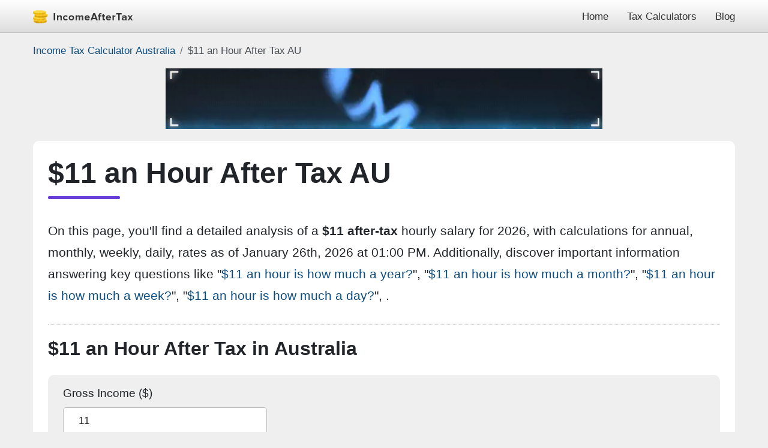

--- FILE ---
content_type: text/html; charset=utf-8
request_url: https://incomeaftertax.com/11-an-hour-after-tax-au
body_size: 29563
content:
<!DOCTYPE html><html lang="en-AU"><head><meta charset="utf-8"/>
<script>var __ezHttpConsent={setByCat:function(src,tagType,attributes,category,force,customSetScriptFn=null){var setScript=function(){if(force||window.ezTcfConsent[category]){if(typeof customSetScriptFn==='function'){customSetScriptFn();}else{var scriptElement=document.createElement(tagType);scriptElement.src=src;attributes.forEach(function(attr){for(var key in attr){if(attr.hasOwnProperty(key)){scriptElement.setAttribute(key,attr[key]);}}});var firstScript=document.getElementsByTagName(tagType)[0];firstScript.parentNode.insertBefore(scriptElement,firstScript);}}};if(force||(window.ezTcfConsent&&window.ezTcfConsent.loaded)){setScript();}else if(typeof getEzConsentData==="function"){getEzConsentData().then(function(ezTcfConsent){if(ezTcfConsent&&ezTcfConsent.loaded){setScript();}else{console.error("cannot get ez consent data");force=true;setScript();}});}else{force=true;setScript();console.error("getEzConsentData is not a function");}},};</script>
<script>var ezTcfConsent=window.ezTcfConsent?window.ezTcfConsent:{loaded:false,store_info:false,develop_and_improve_services:false,measure_ad_performance:false,measure_content_performance:false,select_basic_ads:false,create_ad_profile:false,select_personalized_ads:false,create_content_profile:false,select_personalized_content:false,understand_audiences:false,use_limited_data_to_select_content:false,};function getEzConsentData(){return new Promise(function(resolve){document.addEventListener("ezConsentEvent",function(event){var ezTcfConsent=event.detail.ezTcfConsent;resolve(ezTcfConsent);});});}</script>
<script>if(typeof _setEzCookies!=='function'){function _setEzCookies(ezConsentData){var cookies=window.ezCookieQueue;for(var i=0;i<cookies.length;i++){var cookie=cookies[i];if(ezConsentData&&ezConsentData.loaded&&ezConsentData[cookie.tcfCategory]){document.cookie=cookie.name+"="+cookie.value;}}}}
window.ezCookieQueue=window.ezCookieQueue||[];if(typeof addEzCookies!=='function'){function addEzCookies(arr){window.ezCookieQueue=[...window.ezCookieQueue,...arr];}}
addEzCookies([{name:"ezoab_355881",value:"mod10-c; Path=/; Domain=incomeaftertax.com; Max-Age=7200",tcfCategory:"store_info",isEzoic:"true",},{name:"ezosuibasgeneris-1",value:"d3586fee-9916-4e4e-4da1-041980dd3aa9; Path=/; Domain=incomeaftertax.com; Expires=Tue, 26 Jan 2027 13:45:31 UTC; Secure; SameSite=None",tcfCategory:"understand_audiences",isEzoic:"true",}]);if(window.ezTcfConsent&&window.ezTcfConsent.loaded){_setEzCookies(window.ezTcfConsent);}else if(typeof getEzConsentData==="function"){getEzConsentData().then(function(ezTcfConsent){if(ezTcfConsent&&ezTcfConsent.loaded){_setEzCookies(window.ezTcfConsent);}else{console.error("cannot get ez consent data");_setEzCookies(window.ezTcfConsent);}});}else{console.error("getEzConsentData is not a function");_setEzCookies(window.ezTcfConsent);}</script><script type="text/javascript" data-ezscrex='false' data-cfasync='false'>window._ezaq = Object.assign({"edge_cache_status":12,"edge_response_time":483,"url":"https://incomeaftertax.com/11-an-hour-after-tax-au"}, typeof window._ezaq !== "undefined" ? window._ezaq : {});</script><script type="text/javascript" data-ezscrex='false' data-cfasync='false'>window._ezaq = Object.assign({"ab_test_id":"mod10-c"}, typeof window._ezaq !== "undefined" ? window._ezaq : {});window.__ez=window.__ez||{};window.__ez.tf={};</script><script type="text/javascript" data-ezscrex='false' data-cfasync='false'>window.ezDisableAds = true;</script>
<script data-ezscrex='false' data-cfasync='false' data-pagespeed-no-defer>var __ez=__ez||{};__ez.stms=Date.now();__ez.evt={};__ez.script={};__ez.ck=__ez.ck||{};__ez.template={};__ez.template.isOrig=true;__ez.queue=__ez.queue||function(){var e=0,i=0,t=[],n=!1,o=[],r=[],s=!0,a=function(e,i,n,o,r,s,a){var l=arguments.length>7&&void 0!==arguments[7]?arguments[7]:window,d=this;this.name=e,this.funcName=i,this.parameters=null===n?null:w(n)?n:[n],this.isBlock=o,this.blockedBy=r,this.deleteWhenComplete=s,this.isError=!1,this.isComplete=!1,this.isInitialized=!1,this.proceedIfError=a,this.fWindow=l,this.isTimeDelay=!1,this.process=function(){f("... func = "+e),d.isInitialized=!0,d.isComplete=!0,f("... func.apply: "+e);var i=d.funcName.split("."),n=null,o=this.fWindow||window;i.length>3||(n=3===i.length?o[i[0]][i[1]][i[2]]:2===i.length?o[i[0]][i[1]]:o[d.funcName]),null!=n&&n.apply(null,this.parameters),!0===d.deleteWhenComplete&&delete t[e],!0===d.isBlock&&(f("----- F'D: "+d.name),m())}},l=function(e,i,t,n,o,r,s){var a=arguments.length>7&&void 0!==arguments[7]?arguments[7]:window,l=this;this.name=e,this.path=i,this.async=o,this.defer=r,this.isBlock=t,this.blockedBy=n,this.isInitialized=!1,this.isError=!1,this.isComplete=!1,this.proceedIfError=s,this.fWindow=a,this.isTimeDelay=!1,this.isPath=function(e){return"/"===e[0]&&"/"!==e[1]},this.getSrc=function(e){return void 0!==window.__ezScriptHost&&this.isPath(e)&&"banger.js"!==this.name?window.__ezScriptHost+e:e},this.process=function(){l.isInitialized=!0,f("... file = "+e);var i=this.fWindow?this.fWindow.document:document,t=i.createElement("script");t.src=this.getSrc(this.path),!0===o?t.async=!0:!0===r&&(t.defer=!0),t.onerror=function(){var e={url:window.location.href,name:l.name,path:l.path,user_agent:window.navigator.userAgent};"undefined"!=typeof _ezaq&&(e.pageview_id=_ezaq.page_view_id);var i=encodeURIComponent(JSON.stringify(e)),t=new XMLHttpRequest;t.open("GET","//g.ezoic.net/ezqlog?d="+i,!0),t.send(),f("----- ERR'D: "+l.name),l.isError=!0,!0===l.isBlock&&m()},t.onreadystatechange=t.onload=function(){var e=t.readyState;f("----- F'D: "+l.name),e&&!/loaded|complete/.test(e)||(l.isComplete=!0,!0===l.isBlock&&m())},i.getElementsByTagName("head")[0].appendChild(t)}},d=function(e,i){this.name=e,this.path="",this.async=!1,this.defer=!1,this.isBlock=!1,this.blockedBy=[],this.isInitialized=!0,this.isError=!1,this.isComplete=i,this.proceedIfError=!1,this.isTimeDelay=!1,this.process=function(){}};function c(e,i,n,s,a,d,c,u,f){var m=new l(e,i,n,s,a,d,c,f);!0===u?o[e]=m:r[e]=m,t[e]=m,h(m)}function h(e){!0!==u(e)&&0!=s&&e.process()}function u(e){if(!0===e.isTimeDelay&&!1===n)return f(e.name+" blocked = TIME DELAY!"),!0;if(w(e.blockedBy))for(var i=0;i<e.blockedBy.length;i++){var o=e.blockedBy[i];if(!1===t.hasOwnProperty(o))return f(e.name+" blocked = "+o),!0;if(!0===e.proceedIfError&&!0===t[o].isError)return!1;if(!1===t[o].isComplete)return f(e.name+" blocked = "+o),!0}return!1}function f(e){var i=window.location.href,t=new RegExp("[?&]ezq=([^&#]*)","i").exec(i);"1"===(t?t[1]:null)&&console.debug(e)}function m(){++e>200||(f("let's go"),p(o),p(r))}function p(e){for(var i in e)if(!1!==e.hasOwnProperty(i)){var t=e[i];!0===t.isComplete||u(t)||!0===t.isInitialized||!0===t.isError?!0===t.isError?f(t.name+": error"):!0===t.isComplete?f(t.name+": complete already"):!0===t.isInitialized&&f(t.name+": initialized already"):t.process()}}function w(e){return"[object Array]"==Object.prototype.toString.call(e)}return window.addEventListener("load",(function(){setTimeout((function(){n=!0,f("TDELAY -----"),m()}),5e3)}),!1),{addFile:c,addFileOnce:function(e,i,n,o,r,s,a,l,d){t[e]||c(e,i,n,o,r,s,a,l,d)},addDelayFile:function(e,i){var n=new l(e,i,!1,[],!1,!1,!0);n.isTimeDelay=!0,f(e+" ...  FILE! TDELAY"),r[e]=n,t[e]=n,h(n)},addFunc:function(e,n,s,l,d,c,u,f,m,p){!0===c&&(e=e+"_"+i++);var w=new a(e,n,s,l,d,u,f,p);!0===m?o[e]=w:r[e]=w,t[e]=w,h(w)},addDelayFunc:function(e,i,n){var o=new a(e,i,n,!1,[],!0,!0);o.isTimeDelay=!0,f(e+" ...  FUNCTION! TDELAY"),r[e]=o,t[e]=o,h(o)},items:t,processAll:m,setallowLoad:function(e){s=e},markLoaded:function(e){if(e&&0!==e.length){if(e in t){var i=t[e];!0===i.isComplete?f(i.name+" "+e+": error loaded duplicate"):(i.isComplete=!0,i.isInitialized=!0)}else t[e]=new d(e,!0);f("markLoaded dummyfile: "+t[e].name)}},logWhatsBlocked:function(){for(var e in t)!1!==t.hasOwnProperty(e)&&u(t[e])}}}();__ez.evt.add=function(e,t,n){e.addEventListener?e.addEventListener(t,n,!1):e.attachEvent?e.attachEvent("on"+t,n):e["on"+t]=n()},__ez.evt.remove=function(e,t,n){e.removeEventListener?e.removeEventListener(t,n,!1):e.detachEvent?e.detachEvent("on"+t,n):delete e["on"+t]};__ez.script.add=function(e){var t=document.createElement("script");t.src=e,t.async=!0,t.type="text/javascript",document.getElementsByTagName("head")[0].appendChild(t)};__ez.dot=__ez.dot||{};__ez.queue.addFileOnce('/detroitchicago/boise.js', '/detroitchicago/boise.js?gcb=195-0&cb=5', true, [], true, false, true, false);__ez.queue.addFileOnce('/parsonsmaize/abilene.js', '/parsonsmaize/abilene.js?gcb=195-0&cb=e80eca0cdb', true, [], true, false, true, false);__ez.queue.addFileOnce('/parsonsmaize/mulvane.js', '/parsonsmaize/mulvane.js?gcb=195-0&cb=e75e48eec0', true, ['/parsonsmaize/abilene.js'], true, false, true, false);__ez.queue.addFileOnce('/detroitchicago/birmingham.js', '/detroitchicago/birmingham.js?gcb=195-0&cb=539c47377c', true, ['/parsonsmaize/abilene.js'], true, false, true, false);</script>
<script data-ezscrex="false" type="text/javascript" data-cfasync="false">window._ezaq = Object.assign({"ad_cache_level":0,"adpicker_placement_cnt":0,"ai_placeholder_cache_level":0,"ai_placeholder_placement_cnt":-1,"author":"Danny Me","domain":"incomeaftertax.com","domain_id":355881,"ezcache_level":1,"ezcache_skip_code":0,"has_bad_image":0,"has_bad_words":0,"is_sitespeed":0,"lt_cache_level":0,"publish_date":"2022-09-18","response_size":99129,"response_size_orig":93366,"response_time_orig":517,"template_id":5,"url":"https://incomeaftertax.com/11-an-hour-after-tax-au","word_count":0,"worst_bad_word_level":0}, typeof window._ezaq !== "undefined" ? window._ezaq : {});__ez.queue.markLoaded('ezaqBaseReady');</script>
<script type='text/javascript' data-ezscrex='false' data-cfasync='false'>
window.ezAnalyticsStatic = true;

function analyticsAddScript(script) {
	var ezDynamic = document.createElement('script');
	ezDynamic.type = 'text/javascript';
	ezDynamic.innerHTML = script;
	document.head.appendChild(ezDynamic);
}
function getCookiesWithPrefix() {
    var allCookies = document.cookie.split(';');
    var cookiesWithPrefix = {};

    for (var i = 0; i < allCookies.length; i++) {
        var cookie = allCookies[i].trim();

        for (var j = 0; j < arguments.length; j++) {
            var prefix = arguments[j];
            if (cookie.indexOf(prefix) === 0) {
                var cookieParts = cookie.split('=');
                var cookieName = cookieParts[0];
                var cookieValue = cookieParts.slice(1).join('=');
                cookiesWithPrefix[cookieName] = decodeURIComponent(cookieValue);
                break; // Once matched, no need to check other prefixes
            }
        }
    }

    return cookiesWithPrefix;
}
function productAnalytics() {
	var d = {"pr":[6],"omd5":"0e69c7ca7ade07ca6bde11ff7c88559d","nar":"risk score"};
	d.u = _ezaq.url;
	d.p = _ezaq.page_view_id;
	d.v = _ezaq.visit_uuid;
	d.ab = _ezaq.ab_test_id;
	d.e = JSON.stringify(_ezaq);
	d.ref = document.referrer;
	d.c = getCookiesWithPrefix('active_template', 'ez', 'lp_');
	if(typeof ez_utmParams !== 'undefined') {
		d.utm = ez_utmParams;
	}

	var dataText = JSON.stringify(d);
	var xhr = new XMLHttpRequest();
	xhr.open('POST','/ezais/analytics?cb=1', true);
	xhr.onload = function () {
		if (xhr.status!=200) {
            return;
		}

        if(document.readyState !== 'loading') {
            analyticsAddScript(xhr.response);
            return;
        }

        var eventFunc = function() {
            if(document.readyState === 'loading') {
                return;
            }
            document.removeEventListener('readystatechange', eventFunc, false);
            analyticsAddScript(xhr.response);
        };

        document.addEventListener('readystatechange', eventFunc, false);
	};
	xhr.setRequestHeader('Content-Type','text/plain');
	xhr.send(dataText);
}
__ez.queue.addFunc("productAnalytics", "productAnalytics", null, true, ['ezaqBaseReady'], false, false, false, true);
</script><base href="https://incomeaftertax.com/11-an-hour-after-tax-au"/> 
		
	    <meta http-equiv="X-UA-Compatible" content="IE=edge"/>
	    <meta name="viewport" content="width=device-width, initial-scale=1, minimum-scale=1"/>
		
				<meta name="geo.region" content="AU"/>
				<meta name="referrer" content="always"/>

		<!-- <link href="//pagead2.googlesyndication.com" rel="dns-prefetch"> -->
		
		<title>$11 an Hour After-Tax is How Much a Year, Month, Week, Day?</title>
				<meta name="description" content="Explore the breakdown of a $11 an hour after-tax income in AU: find out how much is a year, month, week, and day to better understand your earnings."/> 
				<meta name="keywords" content="11 an hour after tax AU, 11 an hour after tax Australia, 11 an hour salary after tax AU, 11 an hour salary after tax Australia, how much is 11 an hour after tax in AU, how much is 11 an hour after tax in Australia"/>
		<meta name="tags" content="11 an hour after tax AU, 11 an hour after tax Australia, 11 an hour salary after tax AU, 11 an hour salary after tax Australia, how much is 11 an hour after tax in AU, how much is 11 an hour after tax in Australia"/>
				<meta name="robots" content="index, follow, max-image-preview:large, max-snippet:-1, max-video-preview:-1"/>
		
		<meta property="og:locale" content="en-AU"/>
		<meta property="og:type" content="article"/>
		<meta property="og:title" content="$11 an Hour After-Tax is How Much a Year, Month, Week, Day?"/>
		<meta property="og:description" content="Explore the breakdown of a $11 an hour after-tax income in AU: find out how much is a year, month, week, and day to better understand your earnings."/>
		<meta property="og:url" content="https://incomeaftertax.com/11-an-hour-after-tax-au"/>
		<meta property="og:site_name" content="$11 an Hour After"/>
		<meta property="article:author" content="Danny Me"/>
		<meta property="article:published_time" content="2022-09-18T13:52:00+00:00"/>
		<meta property="article:modified_time" content="2022-09-18T13:52:00+00:00"/>
		<meta property="og:image" content="https://incomeaftertax.com/11-an-hour-after-tax-au.jpg?22"/>
		<meta property="og:image:width" content="709"/>
		<meta property="og:image:height" content="419"/>
		<meta property="og:image:type" content="image/jpeg"/>
		<meta name="twitter:card" content="summary_large_image"/>

		<meta name="msvalidate.01" content="C805AD8CE2A21B422A2A1946F9C6095C"/>
		<meta name="google-site-verification" content="vqnEx-50gbD8olLAp79RmgoPBzvO-ZMWcO032VatC28"/>

		<link rel="apple-touch-icon" sizes="57x57" href="/apple-touch-icon-57x57.png"/>
		<link rel="apple-touch-icon" sizes="60x60" href="/apple-touch-icon-60x60.png"/>
		<link rel="apple-touch-icon" sizes="72x72" href="/apple-touch-icon-72x72.png"/>
		<link rel="apple-touch-icon" sizes="76x76" href="/apple-touch-icon-76x76.png"/>
		<link rel="apple-touch-icon" sizes="114x114" href="/apple-touch-icon-114x114.png"/>
		<link rel="apple-touch-icon" sizes="120x120" href="/apple-touch-icon-120x120.png"/>
		<link rel="apple-touch-icon" sizes="144x144" href="/apple-touch-icon-144x144.png"/>
		<link rel="apple-touch-icon" sizes="152x152" href="/apple-touch-icon-152x152.png"/>
		<link rel="apple-touch-icon" sizes="180x180" href="/apple-touch-icon-180x180.png"/>
		<link rel="icon" type="image/png" sizes="32x32" href="/favicon-32x32.png"/>
		<link rel="icon" type="image/png" sizes="192x192" href="/android-chrome-192x192.png"/>
		<link rel="icon" type="image/png" sizes="16x16" href="/favicon-16x16.png"/>
		<link rel="manifest" href="/site.webmanifest"/>
		<link rel="mask-icon" href="/safari-pinned-tab.svg" color="#5bbad5"/>
		<meta name="msapplication-TileColor" content="#00aba9"/>
		<meta name="msapplication-TileImage" content="/mstile-144x144.png"/>
		<meta name="theme-color" content="#FFFFFF"/>

		<link rel="index" href="/sitemap.xml"/>
		<link rel="home" href="https://incomeaftertax.com"/>

		<link rel="canonical" href="https://incomeaftertax.com/11-an-hour-after-tax-au"/>
		<link rel="alternate" hreflang="en-AU" href="https://incomeaftertax.com/11-an-hour-after-tax-au"/>
		<link rel="alternate" hreflang="x-default" href="https://incomeaftertax.com/11-an-hour-after-tax-au"/>
		
				<!-- <link rel="canonical" href="https://incomeaftertax.com/11-an-hour-after-tax-au"> -->
				<!-- <link rel="alternate" hreflang="en-US" href="https://incomeaftertax.com/11-an-hour-after-tax-us"> -->
				<!-- <link rel="alternate" hreflang="en-GB" href="https://incomeaftertax.com/11-an-hour-after-tax-uk"> -->
				<!-- <link rel="alternate" hreflang="en-IE" href="https://incomeaftertax.com/11-an-hour-after-tax-ie"> -->
				<!-- <link rel="alternate" hreflang="fr" href="https://incomeaftertax.com/11-an-hour-after-tax-fr"> -->
				<!-- <link rel="alternate" hreflang="en-CA" href="https://incomeaftertax.com/11-an-hour-after-tax-ca"> -->
				<!-- <link rel="alternate" hreflang="en-AU" href="https://incomeaftertax.com/11-an-hour-after-tax-au"> -->
				<!-- <link rel="alternate" hreflang="en-NZ" href="https://incomeaftertax.com/11-an-hour-after-tax-nz"> -->
				<!-- <link rel="alternate" hreflang="de" href="https://incomeaftertax.com/11-an-hour-after-tax-de"> -->
				<!-- <link rel="alternate" hreflang="lb" href="https://incomeaftertax.com/11-an-hour-after-tax-lu"> -->
				<!-- <link rel="alternate" hreflang="x-default" href="https://incomeaftertax.com/11-an-hour-after-tax-au"> -->
				<style type="text/css">
			footer,header,main,nav,section{display:block}hr{box-sizing:content-box;height:0;overflow:visible}h1,h2{margin-top:0;margin-bottom:.5rem}p{margin-top:0;margin-bottom:1rem}dl,ol,ul{margin-top:0;margin-bottom:1rem}ul ul{margin-bottom:0}img{vertical-align:middle;border-style:none}svg{overflow:hidden;vertical-align:middle}table{border-collapse:collapse}th{text-align:inherit}button{border-radius:0}button:focus{outline:1px dotted;outline:5px auto -webkit-focus-ring-color}button,input,select,textarea{margin:0;font-family:inherit;font-size:inherit;line-height:inherit}button,input{overflow:visible}button,select{text-transform:none}select{word-wrap:normal}h1,h2{margin-bottom:.5rem;font-weight:500;line-height:1.2}h1{font-size:2.5rem}h2{font-size:2rem}hr{margin-top:1rem;margin-bottom:1rem;border:0;border-top:1px solid rgba(0,0,0,.1)}.table{width:100%;margin-bottom:1rem;color:#212529}.table td,.table th{padding:.75rem;vertical-align:top;border-top:1px solid #dee2e6}.table thead th{vertical-align:bottom;border-bottom:2px solid #dee2e6}.table-bordered{border:1px solid #dee2e6}.table-bordered td,.table-bordered th{border:1px solid #dee2e6}.table-bordered thead th{border-bottom-width:2px}.form-control::-ms-expand{background-color:transparent;border:0}.form-control:focus{color:#495057;background-color:#fff;border-color:#80bdff;outline:0;box-shadow:0 0 0 .2rem rgba(105,63,215,.25)}.form-control::-webkit-input-placeholder{color:#6c757d;opacity:1}.form-control::-moz-placeholder{color:#6c757d;opacity:1}.form-control:-ms-input-placeholder{color:#6c757d;opacity:1}.form-control::-ms-input-placeholder{color:#6c757d;opacity:1}.form-control::placeholder{color:#6c757d;opacity:1}.form-control:disabled{background-color:#e9ecef;opacity:1}.btn:hover{color:#212529;text-decoration:none}.btn:focus{outline:0;box-shadow:0 0 0 .2rem rgba(105,63,215,.25)}.btn:disabled{opacity:.65}.clearfix::after{display:block;clear:both;content:""}.navbar{height:55px;color:#343434;background:#ddd;background:-moz-linear-gradient(top,rgba(255,255,255,1) 0,rgba(221,221,221,1) 100%);background:-webkit-linear-gradient(top,rgba(255,255,255,1) 0,rgba(221,221,221,1) 100%);background:linear-gradient(to bottom,rgba(255,255,255,1) 0,rgba(221,221,221,1) 100%);border-bottom:1px solid rgba(0,0,0,.25);text-align:right}.navbar .container{position:relative}.navbar a{color:#343434}.navbar a:active,.navbar a:hover{color:rgba(255,255,255,.8)}.logo img{float:left;width:169px;height:22px;display:inline-block;margin:16.5px 0}.caret{display:inline-block;width:0;height:0;margin-left:3px;vertical-align:middle;border-top:4px dashed;border-top:4px solid #343434;border-right:4px solid transparent;border-left:4px solid transparent}.dropdown-wrap{display:inline-block;height:55px}a.nav-link{height:55px;line-height:55px;font-size:13pt;opacity:1;margin-left:25px;transition:opacity .2s}a.nav-link:hover{text-decoration:none;color:#343434;opacity:.7;transition:opacity .2s}.dropdown-menu{position:absolute;top:55px;background:#f7f7f7;left:15px;right:15px;border-bottom-right-radius:5px;border-bottom-left-radius:5px;border:1px solid #dbdbdb;border-top:none;padding:15px 15px 0 15px;z-index:9999;text-align:center;display:none}.dropdown-menu.dropdown-show{display:block}.dropdown-menu a{padding:2.5px 0;margin:0 15px 15px 15px;font-size:16px;opacity:1;transition:opacity .2s;display:inline-block;position:relative}.dropdown-menu a:after{content:'';position:absolute;height:100%;width:1px;background:#dbdbdb;right:-15px}.dropdown-menu a:first-of-type:before{content:'';position:absolute;height:100%;width:1px;background:#dbdbdb;left:-15px}.dropdown-menu a:hover{color:#343434;opacity:.8;transition:opacity .2s;text-decoration:none}.toggleElement:not(.visible){display:none}.advancedOpts{margin-left:15px}.input-group{margin-bottom:1em}a{text-decoration:none;background-color:transparent;color:#0e4d81}a:hover{color:#0e4d81;text-decoration:underline}label{display:inline-block;margin-bottom:.5rem}textarea{overflow:auto;resize:vertical}textarea{min-height:100px}a.current{font-weight:600}.table thead th{background:#efefef;vertical-align:bottom;border-bottom:none}li.ampstart-nav-item{padding:.25em 0}.navbar a.logo:active,.navbar a.logo:hover{color:#343434}.navBtn{cursor:pointer;border:0;outline:0}span.bar{width:25px;height:3px;background-color:#343434;margin-top:6px;display:block;transition:all .2s}.navBtn:hover span.bar{background-color:rgba(52,52,52,.8);transition:all .2s}span.bar:first-of-type{margin-top:0}.hide{display:none}.gross{color:#0474ff}.net{color:#1f560b;font-weight:600}.tax{color:#7f0021}.ni{color:#cd8007}fieldset{margin:0;padding:0;border:none}.message{width:100%;margin-top:1rem;padding:.5em 1em;border:1px solid #ddd;border-radius:.25em}.message.error{color:#721c24;background-color:#f8d7da;border-color:#f5c6cb}.message.success{color:#155724;background-color:#d4edda;border-color:#c3e6cb}img{vertical-align:middle;border-style:none}svg{overflow:hidden;vertical-align:middle}button{border-radius:0}button:focus{outline:1px dotted;outline:5px auto -webkit-focus-ring-color}button{margin:0;font-family:inherit;font-size:inherit;line-height:inherit}button{overflow:visible}button{text-transform:none}button{-webkit-appearance:button}button:not(:disabled){cursor:pointer}button::-moz-focus-inner{padding:0;border-style:none}html{font-family:Arial,Helvetica,sans-serif;line-height:1.7;-webkit-text-size-adjust:100%;-webkit-tap-highlight-color:transparent}[type=submit],button{-webkit-appearance:button}[type=submit]:not(:disabled),button:not(:disabled){cursor:pointer}[type=submit]::-moz-focus-inner,button::-moz-focus-inner{padding:0;border-style:none}[hidden]{display:none}*,body{padding:0;margin:0}*,::after,::before{box-sizing:border-box}img{width:100%;height:auto}body{font-family:Arial,Helvetica,sans-serif;font-size:16pt;font-weight:400;line-height:1.7;color:#212529;text-align:left;background-color:#EFEFEF}h1,h2,h3,h4{font-weight:600;font-size:2rem;margin-bottom:25px;display:block}h3{font-size:1.8rem}h1{position:relative;font-size:3rem;font-weight:700;margin-bottom:35px;padding:0 0 15px}h2.aboveCalculator{padding:20px 0 0 0;margin-bottom:20px;border-top:1px dotted #bfbfbf}h4{margin:0;padding:0;font-size:16pt}h1 a,h1 a:hover,h1 a:focus{color:#212529}.container{width:100%;padding-right:15px;padding-left:15px;margin-right:auto;margin-left:auto;max-width:1200px}.body-wrapp{background:#fff;padding:25px;border-radius:10px}.body-wrapp p{padding:0;margin:0}p.first-p{margin-bottom:30px;display:inline-block}h1:after{content:"";position:absolute;bottom:0;height:5px;max-width:120px;width:100%;border-radius:.2em;background:#693fd7;left:0}.form-control{display:block;width:100%;height:45px;padding:0 25px;font-size:13pt;font-weight:400;line-height:45px;color:#212529;background-color:#fff;background-clip:padding-box;border:1px solid rgba(51,51,51,.25);border-radius:5px}textarea.form-control{padding-top:10px;padding-bottom:10px;line-height:1.7;height:auto;max-height:180px}.form-control:focus{color:#212529;background-color:#fff;border-color:#693fd7;outline:0;box-shadow:0 0 0 .2rem rgba(105,63,215,.25)}.input-group{margin-bottom:25px}.sidebar{display:none;position:fixed;top:0;max-height:100vh;height:100vh;max-width:80vw;background-color:#efefef;min-width:45px;outline:0;overflow-x:hidden;overflow-y:auto;z-index:2147483647;-webkit-overflow-scrolling:touch;will-change:transform}.sidebar nav{margin-top:calc(1em - 3px);padding-top:.5em;border-top:1px solid rgba(0,0,0,.1)}.sidebar{border-top:5px solid #693fd7;width:100%;max-width:220px;background-color:#fff;padding:1em;-webkit-box-shadow:10px 0 4px -2px rgba(0,0,0,6%);box-shadow:10px 0 4px -2px rgba(0,0,0,6%)}.sidebar.show{display:block}.breadcrumb{display:-ms-flexbox;display:flex;-ms-flex-wrap:wrap;flex-wrap:wrap;list-style:none;margin:15px 0;padding:0;background:transparent;text-shadow:none;font-size:13pt}.breadcrumb-item+.breadcrumb-item{padding-left:.5rem}.breadcrumb-item+.breadcrumb-item::before{display:inline-block;padding-right:.5rem;color:#6c757d;content:"/"}.breadcrumb-item+.breadcrumb-item:hover::before{text-decoration:underline}.breadcrumb-item+.breadcrumb-item:hover::before{text-decoration:none}.breadcrumb-item.active{color:#474D52}.hourPerWeek{margin-bottom:25px}form.calculator,.calculator{background:#efefef;padding:12.5px 25px 0 25px;border-radius:10px;margin-bottom:30px}.index .calculator{margin-bottom:40px}p.under_form{font-size:14pt;display:block;margin:-15px 0 20px 0}.share_box{float:right}.shareButton{width:40px;height:40px;line-height:40px;background:#2f2d2d;color:#fff;border-radius:50%;margin:5px 0 5px 10px;display:inline-block;text-align:center;opacity:1;transition:opacity .2s;cursor:pointer}.shareButton:hover{opacity:.8;transition:opacity .2s}.shareButton.facebook{background:#0A6FF2}.shareButton.twitter{background:#1898F0}.shareButton.linkedin{background:#5788C2}.shareButton.whatsapp{background:#40E15D}.shareButton.telegram{background:#2BA0D9}.shareButton.sms{background:#491C78}.shareButton.messanger{background:#0080F7}.shareButton.sms,.shareButton.messanger{display:none}.shareButton .svg-icon{width:18px;height:auto;margin:11px 0;display:inline-block}figure{display:block}.index .share_box{float:none;margin-bottom:20px}.index.article-holder .share_box{margin-top:15px;margin-bottom:-5px}.index .share_box .shareButton{margin-top:0}.index .share_box .shareButton:first-of-type{margin-left:0}.index p{margin-bottom:25px}.index h2{margin-bottom:15px;display:inline-block}label{display:inline-block;margin-bottom:7.5px;font-size:14pt}.row{display:-ms-flexbox;display:flex;-ms-flex-wrap:wrap;flex-wrap:wrap;margin-right:-12.5px;margin-left:-12.5px}.col,.col-1,.col-10,.col-11,.col-12,.col-2,.col-3,.col-4,.col-5,.col-6,.col-7,.col-8,.col-9,.col-auto,.col-lg,.col-lg-1,.col-lg-10,.col-lg-11,.col-lg-12,.col-lg-2,.col-lg-3,.col-lg-4,.col-lg-5,.col-lg-6,.col-lg-7,.col-lg-8,.col-lg-9,.col-lg-auto,.col-md,.col-md-1,.col-md-10,.col-md-11,.col-md-12,.col-md-2,.col-md-3,.col-md-4,.col-md-5,.col-md-6,.col-md-7,.col-md-8,.col-md-9,.col-md-auto,.col-sm,.col-sm-1,.col-sm-10,.col-sm-11,.col-sm-12,.col-sm-2,.col-sm-3,.col-sm-4,.col-sm-5,.col-sm-6,.col-sm-7,.col-sm-8,.col-sm-9,.col-sm-auto,.col-xl,.col-xl-1,.col-xl-10,.col-xl-11,.col-xl-12,.col-xl-2,.col-xl-3,.col-xl-4,.col-xl-5,.col-xl-6,.col-xl-7,.col-xl-8,.col-xl-9,.col-xl-auto{position:relative;width:100%;min-height:1px;padding-right:12.5px;padding-left:12.5px;padding-bottom:20px}.col-6{-webkit-box-flex:0;-ms-flex:0 0 50%;flex:0 0 50%;max-width:50%}.col-4{-webkit-box-flex:0;-ms-flex:0 0 33.333333%;flex:0 0 33.333333%;max-width:33.333333%}.col-3{-webkit-box-flex:0;-ms-flex:0 0 25%;flex:0 0 25%;max-width:25%}.col-5{-webkit-box-flex:0;-ms-flex:0 0 41.666667%;flex:0 0 41.666667%;max-width:41.666667%}.col-2{-webkit-box-flex:0;-ms-flex:0 0 16.666667%;flex:0 0 16.666667%;max-width:16.666667%}.col-9{-webkit-box-flex:0;-ms-flex:0 0 75%;flex:0 0 75%;max-width:75%}.col-8{-webkit-box-flex:0;-ms-flex:0 0 66.666667%;flex:0 0 66.666667%;max-width:66.666667%}.col-7{-webkit-box-flex:0;-ms-flex:0 0 58.333333%;flex:0 0 58.333333%;max-width:58.333333%}.content-row{border-top:1px dotted #bfbfbf;padding-top:25px}.content-row .col-8,.content-row .col-4{padding-bottom:0}.content-row .left-col{border-right:1px dotted #bfbfbf;padding-right:25px}.content-row img{width:100%;height:auto;max-width:709px}.content-row figure.in_article,.in_article img{max-width:640px}.content-row h2,.content-row h3{margin:0 0 15px 0;padding:0}.content-row p,.content-row ol,.content-row ul{margin-bottom:25px}.content-row ol,.content-row ul{padding-left:45px}.content-row .left-col{margin-bottom:-25px}.content-row figcaption{display:inline-block;margin-top:5px;font-size:12pt;color:#575757}.content-row picture,.content-row figure{max-width:709px;display:inline-block;margin:0 0 25px 0}.content-row picture.in_article,.content-row figure.in_article{margin-bottom:0;margin-top:25px}.content-row figure.in_article{margin-left:auto;margin-right:auto;margin-top:25px;margin-bottom:25px;display:block}.content-row .table-bordered{margin:0;margin-top:0;font-size:13pt;min-width:660px}.table-wrap{width:100%;overflow-y:auto}.content-row .col-8{-webkit-box-flex:0;-ms-flex:0 0 calc(100% - 373.5px);flex:0 0 calc(100% - 373.5px);max-width:calc(100% - 373.5px)}.content-row .col-4{-webkit-box-flex:0;-ms-flex:0 0 373.5px;flex:0 0 373.5px;max-width:373.5px;padding-left:25px}.content-row .col-12{padding-bottom:0}.calculationsNavs{border-top:1px dotted #bfbfbf;margin-top:25px;padding-top:15px}.amounts-block{width:100%;display:block;margin:10px 0 5px -15px}.amounts-block:last-of-type{margin-bottom:-15px}.amounts-block a,.amounts-block span{display:inline-block;margin:0 0 15px 15px}.clearfix::after{content:"";clear:both;display:table}@media (prefers-reduced-motion:reduce){.btn{transition:none}}.btn{color:#fff;background-color:#693fd7;background:#693fd7;width:100%;height:50px;padding:0 25px;font-weight:400;line-height:50px;display:inline-block;text-align:center;vertical-align:middle;-webkit-user-select:none;-moz-user-select:none;-ms-user-select:none;user-select:none;border:none;border-radius:5px;transition:color .15s ease-in-out,background-color .15s ease-in-out,background .15s ease-in-out,border-color .15s ease-in-out,box-shadow .15s ease-in-out}.btn:hover{color:#fff;background:rgba(105,63,215,.8);transition:background .2s}.svg-icon{width:20px;height:20px;margin-top:-3px;margin-right:2px}.svg-icon path,.svg-icon polygon,.svg-icon rect{fill:#fff}.table-of-contents{margin-bottom:35px;border:1px solid #efefef}.table-of-contents .table-element,.table-of-contents .table-header{padding:12.5px 25px}.table-of-contents .table-header{background:#efefef;font-weight:600}.table-of-contents .table-element{border-bottom:1px solid #efefef;padding-left:60px;position:relative}.table-of-contents .table-element:last-of-type{border-bottom:none}.table-of-contents .table-element .emoji{position:absolute;left:25px}footer{margin-top:25px;padding-bottom:25px;width:100%;font-size:12pt}.footnav a{position:relative;padding-right:20px;margin:0 10px 15px 0;display:inline-block}.footnav a:after{content:'/';position:absolute;right:0;color:#a6a3a3}.footnav a:last-of-type{margin-right:0;padding-right:0}.footnav a:last-of-type:after{content:''}.footnav,.social,.copyrights{display:block;width:100%;text-align:center;margin-bottom:20px}.footnav{border-top:1px dotted #a6a3a3;padding-top:20px;margin-bottom:5px}.copyrights{margin-bottom:0}.social .svg-icon{width:32px;height:32px;margin-top:0;margin-right:0}.social a{margin-right:15px;opacity:1;transition:opacity .2s}.social a:hover{text-decoration:none;opacity:.8;transition:opacity .2s}.social a:last-of-type{margin-right:0}.social .svg-icon path{fill:#212529}.toolButton{padding:15px;text-align:center;color:#fff;background-color:#693fd7;background:#693fd7;display:block;width:100%;border-radius:5px;transition:color .15s ease-in-out,background-color .15s ease-in-out,background .15s ease-in-out,border-color .15s ease-in-out,box-shadow .15s ease-in-out;border-left:5px solid rgba(0,0,0,.2);margin-bottom:25px}.toolButton:hover{color:#fff;background:rgba(105,63,215,.8);transition:background .2s;text-decoration:none}.nav-wrapp{display:inline-block}.toggleNav{display:none}.document h2{margin:10px 0 20px 0}.document p{margin:0 0 20px 0;display:inline-block}.document p:last-of-type{margin-bottom:0}.document ul{padding-left:40px;margin:0 0 20px 0}.document.sitemap ul{margin-bottom:0}.document.sitemap ul li{margin-bottom:10px}.document.sitemap .col-4{padding-bottom:0}.contact-page .col-6{padding-bottom:0}.contact-page form.calculator{padding:15px 15px 0 15px;margin-bottom:0}.contact-page form.calculator.contact-form{padding:15px 25px 0 25px}.alert{position:relative;padding:10px 15px;margin-top:20px;border:1px solid transparent;border-radius:5px;font-size:13pt}.alert-danger{color:#721c24;background-color:#f8d7da;border-color:#f5c6cb}.alert-success{color:#155724;background-color:#d4edda;border-color:#c3e6cb}.contacts-right ul{margin-top:15px;margin-bottom:-7.5px}.contacts-right ul li{margin-bottom:7.5px}.countries-wrapp{padding-top:20px;margin:0 -15px 5px 0;display:inline-block}.countries-wrapp a{font-size:13pt;display:inline-block;border:2px solid #212529;color:#212529;padding:7.5px 20px;margin:0 15px 15px 0;border-radius:5px;opacity:1;transition:opacity .2s}.countries-wrapp a:hover{text-decoration:none;opacity:.6;transition:opacity .2s}.index-calc form{border-bottom:1px dotted #bfbfbf}.index-calc .submitCalc{max-width:233.75px}.no-posts{padding:15px 25px;background:#efefef;border-radius:5px}.visitBlogs{margin-top:25px;max-width:350px}.row.post-wrap{background:#efefef;margin:0 0 20px 0}.row.post-wrap:last-of-type{margin-bottom:0}.post-wrap .col-4,.post-wrap .col-8{padding:20px}.post-wrap .col-8{padding-left:5px}.post-wrap h3,.post-wrap h4{font-size:1.6rem;margin-bottom:5px}.blog-sub-info{font-size:12pt;display:inline-block;width:100%;margin-bottom:5px;color:#0E4D81}.post-wrap img,.trending-post img{max-width:313px;display:block;margin:0 auto}.post-wrap p{margin-bottom:0;font-size:14pt}.main-image img{max-width:788px;width:100%;height:auto}.post-time,.read-time{color:#4A5055}.post-time{margin-right:5px}.read-time{margin-left:5px}.pagination{display:inline-block;list-style:none;margin:25px 0 -15px 0}.pagination li{display:inline-block}.pagination a,.pagination span{display:block;padding:5px 15px;background:#efefef;margin:0 15px 15px 0;border-radius:5px}img.nf{width:100%;max-width:310px;height:auto;display:block;margin:0 auto 20px auto}article p,article ul,article picture{margin-bottom:25px}article{margin-bottom:-25px}article h2,article h3,article h4{margin-bottom:15px;display:inline-block}article h3,article h4{font-size:1.8rem}article ul{padding-left:35px;margin-top:0}.article-holder .col-3,.article-holder .col-9{padding-bottom:0}.article-sub{font-size:12pt;margin:20px 0 30px 0;padding-top:20px;border-top:1px dotted #bfbfbf;border-bottom:1px dotted #bfbfbf}.right-read{text-align:right}.most-popular-wrap{margin-top:25px;padding-top:25px;border-top:1px dotted #bfbfbf}figcaption{display:inline-block;width:100%;margin-top:10px;font-size:12pt;color:#4A5055}.lil-header{font-weight:600;margin-bottom:20px;font-size:18pt}.article-holder .col-3{border-left:1px dotted #bfbfbf;padding-left:20px}.article-holder .col-9{padding-right:25px}.trending-post{border-bottom:1px dotted #bfbfbf;margin-bottom:25px;padding-bottom:10px}.trending-post h4{font-size:13pt;line-height:1.5;display:block;margin-top:10px}.trending-post .blog-sub-info{font-size:11pt;margin-bottom:0;margin-top:8px}.first_wrapper{margin-bottom:25px}.second_wrapper{margin-top:25px}.advancedHolder{margin-top:-10px;margin-bottom:-5px}.advancedHolder a{font-size:12pt}.advancedOptions{border-top:1px dotted #bfbfbf;border-bottom:1px dotted #bfbfbf;padding:10px 0 0 0;margin-top:15px;border-radius:5px;display:none;margin-bottom:10px}.advancedOptions.show{display:block}.btn-link{background-color:#2f2d2d;font-size:13pt}.btn-link:hover,.btn-link:focus,.btn-link:active{background:rgba(47,45,45,.8)}.content-block{background:#efefef;margin-bottom:25px;padding:15px}.content-inner{background:#fff;padding:0;position:relative;border:1px solid #efefef;transition:border .25s;cursor:pointer;margin-bottom:15px}.content-inner:last-of-type{margin-bottom:0}.content-inner:hover{border:1px solid #CACACA;transition:border .25s}.content-inner a{position:absolute;width:100%;height:100%;top:0;left:0;right:0}.content-inner .col-8{padding:15px;font-size:13pt;color:#4D4D4D;-webkit-box-flex:0;-ms-flex:0 0 66.666667%;flex:0 0 66.666667%;max-width:66.666667%}.content-inner .submitCalc{max-width:100%;margin-top:15px;text-transform:uppercase;font-weight:600}.content-inner img{margin:0}.content-inner .submitCalc,.content-inner img{opacity:1;transition:opacity .2s}.content-inner:hover .submitCalc,.content-inner:hover img{opacity:.8;transition:opacity .2s}.content-block .col-4{-webkit-box-flex:0;-ms-flex:0 0 33.333333%;flex:0 0 33.333333%;max-width:33.333333%;padding-left:15px;padding-right:0}.content-block .row{margin-right:0;margin-left:-15px}.sponsored-header{margin-bottom:10px;font-size:11pt;color:#4D4D4D}.table-bordered tbody tr:last-of-type td,.table-bordered tbody tr:last-of-type th{border-top:2px solid #dee2e6}p.answer{background:#fffec4;padding:15px;border-left:5px solid #eae888;margin-top:10px;display:inline-block;width:100%}form small{font-size:12pt;display:inline-block;width:100%;margin-top:5px;color:#5b5b5b}.table-wrap .table-bordered{margin-bottom:25px}.loader.visible{display:none}.loader.visible{border:4px solid #fff;border-top:4px solid #9e83e3;border-radius:50%;width:25px;height:25px;margin:12.5px auto;animation:spin 2s linear infinite;display:block}.loader.visible div{display:none}.toggletoc{float:right;font-size:12pt;font-weight:500;margin:4px 0 0 15px}.tabletoc{display:none}.tabletoc.show{display:block}@keyframes spin{0%{transform:rotate(0deg)}100%{transform:rotate(360deg)}}@media (max-width:1139px){.content-row .col-8{-webkit-box-flex:0;-ms-flex:0 0 calc(100% - 197.5px);flex:0 0 calc(100% - 197.5px);max-width:calc(100% - 197.5px)}.content-row .col-4{-webkit-box-flex:0;-ms-flex:0 0 197.5px;flex:0 0 197.5px;max-width:197.5px;padding-left:25px}.content-block .col-4{-webkit-box-flex:0;-ms-flex:0 0 33.333333%;flex:0 0 33.333333%;max-width:100%;padding-left:15px}.content-inner .col-8{-webkit-box-flex:0;-ms-flex:0 0 66.666667%;flex:0 0 66.666667%;max-width:66.666667%}}@media (max-width:1000px){.dropdown-menu a::after,.dropdown-menu a:first-of-type::before{background:transparent}.dropdown-menu{left:0;right:0}.container{padding-right:25px;padding-left:25px}.amounts-block{margin-top:0}.table-of-contents{margin-bottom:30px}.content-row .col-8,.content-row .col-4{-webkit-box-flex:0;-ms-flex:0 0 100%;flex:0 0 100%;max-width:100%;padding:0 12.5px}.content-row .left-col{border-right:none;padding-bottom:5px;margin-bottom:25px;border-bottom:none}.content-block .col-4{-webkit-box-flex:0;-ms-flex:0 0 100%;flex:0 0 100%;max-width:100%;padding:0;margin-bottom:15px}.content-block{padding-bottom:15px}.content-block .row{margin-left:0}.content-inner .col-4{-webkit-box-flex:0;-ms-flex:0 0 33.333333%;flex:0 0 33.333333%;max-width:100%;padding-left:0;margin:0}.content-inner .col-8{-webkit-box-flex:0;-ms-flex:0 0 66.666667%;flex:0 0 66.666667%;max-width:66.666667%;padding:15px}}@media (max-width:880px){.btn-link{font-size:inherit}.form-control{padding:0 15px}.col-12.advancedHolder{margin-top:5px;margin-bottom:0;padding-bottom:10px}.advancedHolder a{font-size:14pt}.advancedOptions{margin-top:15px;margin-bottom:10px;border-radius:0;padding-bottom:10px}.trending-post:last-of-type{border-bottom:none;padding-bottom:0;margin-bottom:20px}.trending-post .blog-sub-info{font-size:12pt;display:inline-block;width:100%;margin-bottom:5px}.lil-header{padding-top:15px;border-top:1px dotted #bfbfbf}.trending-post h4{font-size:1.6rem;line-height:1.7}.right-read{text-align:left}.breadcrumb{font-size:12pt}.post-wrap .col-8{padding-left:20px;padding-top:0}.article-holder .col-3{padding-left:10px;border:none;margin-top:20px}.most-popular-wrap{border:none;padding:0;margin:0}.contact-page form.calculator.contact-form{margin-bottom:20px;padding-left:15px;padding-right:15px}h1,h2,h3,h4,.post-wrap h3,.post-wrap h4{font-size:1.8rem}h1{font-size:2.2rem;margin-bottom:30px}body,label{font-size:14pt}.submitCalc{margin-top:7.5px}.container{padding-right:20px;padding-left:20px}.body-wrapp{padding:20px}.col,.col-1,.col-10,.col-11,.col-12,.col-2,.col-3,.col-4,.col-5,.col-6,.col-7,.col-8,.col-9,.col-auto,.col-lg,.col-lg-1,.col-lg-10,.col-lg-11,.col-lg-12,.col-lg-2,.col-lg-3,.col-lg-4,.col-lg-5,.col-lg-6,.col-lg-7,.col-lg-8,.col-lg-9,.col-lg-auto,.col-md,.col-md-1,.col-md-10,.col-md-11,.col-md-12,.col-md-2,.col-md-3,.col-md-4,.col-md-5,.col-md-6,.col-md-7,.col-md-8,.col-md-9,.col-md-auto,.col-sm,.col-sm-1,.col-sm-10,.col-sm-11,.col-sm-12,.col-sm-2,.col-sm-3,.col-sm-4,.col-sm-5,.col-sm-6,.col-sm-7,.col-sm-8,.col-sm-9,.col-sm-auto,.col-xl,.col-xl-1,.col-xl-10,.col-xl-11,.col-xl-12,.col-xl-2,.col-xl-3,.col-xl-4,.col-xl-5,.col-xl-6,.col-xl-7,.col-xl-8,.col-xl-9,.col-xl-auto{width:100%;-webkit-box-flex:0;-ms-flex:0 0 100%;flex:0 0 100%;max-width:100%;padding-bottom:15px;padding-right:10px;padding-left:10px}.content-row .col-8,.content-row .col-4{padding:0 10px}.row{margin-right:-10px;margin-left:-10px}form.calculator,.calculator{padding:20px 20px 0 20px}.content-row p,.content-row ol,.content-row ul,.content-block{margin-bottom:20px}.content-row figure.in_article{margin-top:20px;margin-bottom:20px}.table-wrap{margin-bottom:20px}.content-row .left-col{margin-bottom:-20px}.table-of-contents .table-element,.table-of-contents .table-header{padding:12.5px 20px}.table-of-contents .table-element .emoji{left:20px}.table-of-contents .table-element{padding-left:55px}.shareButton.sms,.shareButton.messanger{display:inline-block}.share_box{float:none;margin:10px 0 -10px 0;text-align:center;border-top:1px solid rgba(51,51,51,.25);padding-top:20px}.index .share_box{margin:0 0 5px 0;border-top:none;padding:0}p.under_form{font-size:14pt;margin:0 0 15px 0}.shareButton{margin:0 0 15px 15px}.shareButton:first-of-type{margin-left:0}.content-block .col-4{-webkit-box-flex:0;-ms-flex:0 0 100%;flex:0 0 100%;max-width:100%;padding:0;margin-bottom:15px}.content-block .row{margin-left:0}.content-inner .col-4{-webkit-box-flex:0;-ms-flex:0 0 33.333333%;flex:0 0 33.333333%;max-width:100%;padding-left:0;margin:0}.content-inner .col-8{-webkit-box-flex:0;-ms-flex:0 0 66.666667%;flex:0 0 66.666667%;max-width:66.666667%;padding:15px}}@media (max-width:880px){h1,h2,h3,h4,.post-wrap h3,.post-wrap h4{font-size:1.6rem}h1{font-size:1.8rem}}@media (max-width:768px){.toggleNav{display:inline-block;margin:16px 0;cursor:pointer}.nav-wrapp{display:none}.nav-wrapp.menu-show{display:block;left:0;right:0;position:absolute;top:55px;background:#f7f7f7;border-bottom-right-radius:5px;border-bottom-left-radius:5px;border-bottom:1px solid #dbdbdb;z-index:99999;padding-top:20px;overflow:hidden}a.nav-link,.dropdown-wrap{display:block;text-align:left;padding-left:20px;padding-right:20px;height:auto;line-height:1.6;margin-bottom:20px}.nav-wrapp.menu-show .dropdown-menu{position:relative;top:unset;border:none;padding:15px 0 0 5px;text-align:left;background:#eee;border-radius:0}.dropdown-wrap{margin-left:0;padding:0}}@media (max-width:671px){.content-inner .col-4,.content-inner .col-8{-webkit-box-flex:0;-ms-flex:0 0 100%;flex:0 0 100%;max-width:100%}.content-inner img{max-width:300px;margin:15px auto 0 auto;display:block}.content-inner{text-align:center}}@media (max-width:550px){#rc-imageselect,.g-recaptcha,.h-captcha{transform:scale(.77);-webkit-transform:scale(.77);transform-origin:0 0;-webkit-transform-origin:0 0}}@media (max-width:500px){.post-wrap .col-4,.post-wrap .col-8{padding:15px}.post-wrap .col-8{padding-top:0;padding-left:15px}.nav-wrapp.menu-show .dropdown-menu{padding:15px 10px 0 10px}a.nav-link{padding-left:0;padding-right:0}.container.for-body{padding:0}p.first-p{margin-bottom:25px}h2.aboveCalculator{padding:0;margin-bottom:25px;border-top:none}.container{padding-right:15px;padding-left:15px}.body-wrapp{border-radius:0;padding:20px 15px}.col,.col-1,.col-10,.col-11,.col-12,.col-2,.col-3,.col-4,.col-5,.col-6,.col-7,.col-8,.col-9,.col-auto,.col-lg,.col-lg-1,.col-lg-10,.col-lg-11,.col-lg-12,.col-lg-2,.col-lg-3,.col-lg-4,.col-lg-5,.col-lg-6,.col-lg-7,.col-lg-8,.col-lg-9,.col-lg-auto,.col-md,.col-md-1,.col-md-10,.col-md-11,.col-md-12,.col-md-2,.col-md-3,.col-md-4,.col-md-5,.col-md-6,.col-md-7,.col-md-8,.col-md-9,.col-md-auto,.col-sm,.col-sm-1,.col-sm-10,.col-sm-11,.col-sm-12,.col-sm-2,.col-sm-3,.col-sm-4,.col-sm-5,.col-sm-6,.col-sm-7,.col-sm-8,.col-sm-9,.col-sm-auto,.col-xl,.col-xl-1,.col-xl-10,.col-xl-11,.col-xl-12,.col-xl-2,.col-xl-3,.col-xl-4,.col-xl-5,.col-xl-6,.col-xl-7,.col-xl-8,.col-xl-9,.col-xl-auto{padding-bottom:15px;padding-right:7.5px;padding-left:7.5px}.content-row{padding-top:15px}.content-row .col-8,.content-row .col-4{padding:0 7.5px}.row{margin-right:-7.5px;margin-left:-7.5px}form.calculator,.calculator{padding:15px 15px 0 15px;margin-bottom:15px}.table-of-contents .table-element,.table-of-contents .table-header{padding:12.5px 15px}.table-of-contents .table-element .emoji{left:15px}.table-of-contents .table-element{padding-left:55px}.submitCalc{margin-top:10px;margin-bottom:0}.submitCalc.visitBlogs{margin-top:20px}.table-of-contents{margin-bottom:20px}.content-row picture,.content-row figure{margin:0 0 20px 0}.content-row picture.in_article,.content-row figure.in_article{margin-bottom:0;margin-top:20px}.content-row figure.in_article{margin-top:20px;margin-bottom:20px}.calculationsNavs{margin-top:15px;padding-top:15px}.footnav{border-top:none;padding-top:0;margin-bottom:0}.content-row .left-col{margin-bottom:15px}.calculationsNavs{margin-top:5px;border:none}.content-block .col-4{-webkit-box-flex:0;-ms-flex:0 0 100%;flex:0 0 100%;max-width:100%;padding:0;margin-bottom:15px}.content-block .row{margin-left:0}.content-inner .col-4{padding:0 15px}.content-inner .col-8{padding:0 15px 15px 15px}}@media print{*,::after,::before{text-shadow:none;box-shadow:none}a:not(.btn){text-decoration:underline}img{page-break-inside:avoid}h2,p{orphans:3;widows:3}h2{page-break-after:avoid}body{min-width:992px}.container{min-width:992px}.navbar{display:none}}.updated_holder{padding:15px;margin-bottom:20px;background:#efefef;font-size:13pt;text-align:center;line-height:1.5}@keyframes pulse-circle{0%{transform:scale(.33)}100%,80%{opacity:0}}@keyframes circle-pulse{0%,100%{transform:scale(.8)}50%{transform:scale(1)}}.updated_holder .circle{margin-right:10px;width:20px;height:20px;position:relative;display:inline-block;vertical-align:middle}.updated_holder .circle::after{content:"";position:absolute;left:0;top:0;display:block;width:100%;height:100%;background-color:#75daad;border-radius:50px;animation:1.25s cubic-bezier(.455,.03,.515,.955) -.4s infinite circle-pulse}.updated_holder .circle::before{content:"";position:relative;display:block;width:250%;height:250%;box-sizing:border-box;margin-left:-75%;margin-top:-75%;border-radius:45px;background-color:#75daad;animation:1.25s cubic-bezier(.215,.61,.355,1) infinite pulse-circle}.about-author{display:table;border-top:1px solid #f0f0f0;padding-top:25px;padding-bottom:25px;width:100%}.author-head{width:100%;display:inline-block;font-weight:700}.img-author{width:140px;height:140px}.author-body{display:table;margin:0;padding-top:20px;padding-bottom:0}.about-author-left{display:table-cell;width:130px;vertical-align:top}.about-author-right{padding-left:25px;display:table-cell;vertical-align:top}.about-author-right .author-link,.profile-details .username{color:#595959;font-size:18pt;font-weight:700}.about-author-right .author-link{float:none;width:auto}.author-link{display:inline-block;width:100%;float:none;margin-bottom:5px}.about-author-right p{display:block;margin:0;font-size:14pt}@media (max-width:880px){.about-author{margin-bottom:25px}}@media (max-width:650px){.about-author-left,.about-author-right{padding-left:0;width:100%;display:block}}p{width:100%}.mobiOnly{width: 100%; max-width: 300px; height: auto; margin: 0 auto; display: none}.pcOnly{width: 100%; max-width: 728px; height: auto; display: block; margin: 0 auto}@media (max-width: 550px){.mobiOnly{display: block}.pcOnly{display: none}}
		</style>
		
				<script>(function(w,d,s,l,i){w[l]=w[l]||[];w[l].push({'gtm.start':
		new Date().getTime(),event:'gtm.js'});var f=d.getElementsByTagName(s)[0],
		j=d.createElement(s),dl=l!='dataLayer'?'&l='+l:'';j.async=true;j.src=
		'https://www.googletagmanager.com/gtm.js?id='+i+dl;f.parentNode.insertBefore(j,f);
		})(window,document,'script','dataLayer','GTM-P36G9ZK');</script>
				<!-- <script async src="//pagead2.googlesyndication.com/pagead/js/adsbygoogle.js?client=ca-pub-1603350539083044" crossorigin="anonymous"></script> -->
				<script type="application/ld+json">
		{
			"@context": "https://schema.org",
			"@graph": [{
				"@type": "WebPage",
				"@id": "https://incomeaftertax.com/11-an-hour-after-tax-au#webpage",
				"url": "https://incomeaftertax.com/11-an-hour-after-tax-au",
				"name": "$11 an Hour After",
				"isPartOf": {
					"@id": "https://incomeaftertax.com/au-income-tax-calculator#website"
				},
				"primaryImageOfPage": {
					"@id": "https://incomeaftertax.com/11-an-hour-after-tax-au#primaryimage"
				},
				"image": "https://incomeaftertax.com/11-an-hour-after-tax-au.jpg?22",
				"thumbnailUrl": "https://incomeaftertax.com/11-an-hour-after-tax-au.jpg?22",
				"datePublished": "2022-09-18T13:52:00+00:00",
				"dateModified": "2022-09-18T13:52:00+00:00",
				"author": [{
			        "@type": "Person",
			        "@id" :  "https://incomeaftertax.com#author",
			        "name": "Dainius Meškauskis",
			        "sameAs": [
			            "https://dannyme.com",
			            "https://find-and-update.company-information.service.gov.uk/company/11648007", 
			            "https://www.facebook.com/dmeskauskis", 
			            "https://www.codester.com/DannyMe"
			        ]
           		}],
				"breadcrumb": "https://incomeaftertax.com/11-an-hour-after-tax-au#breadcrumb",
				"inLanguage": "en-AU",
				"potentialAction": [{
					"@type": "ReadAction",
					"target": ["https://incomeaftertax.com/11-an-hour-after-tax-au"]
				}]
			}, {
				"@type": "ImageObject",
				"inLanguage": "en-AU",
				"@id": "https://incomeaftertax.com/11-an-hour-after-tax-au#primaryimage",
				"url": "https://incomeaftertax.com/11-an-hour-after-tax-au.jpg?22",
				"contentUrl": "https://incomeaftertax.com/11-an-hour-after-tax-au.jpg?22",
				"width": 709,
				"height": 419
			}, {
				"@type": "BreadcrumbList",
				"@id": "https://incomeaftertax.com/11-an-hour-after-tax-au#breadcrumb",
				"itemListElement": [{
					"@type": "ListItem",
					"position": 1,
					"name": "Income Tax Calculator Australia",
					"item": "https://incomeaftertax.com/au-income-tax-calculator"
				},{
					"@type": "ListItem",
					"position": 2,
					"name": "$11 an Hour After Tax AU",
					"item": "https://incomeaftertax.com/11-an-hour-after-tax-au"
				}]
			}, {
				"@type": "WebSite",
				"@id": "https://incomeaftertax.com/au-income-tax-calculator#website",
				"url": "https://incomeaftertax.com/au-income-tax-calculator",
				"name": "Income Tax Calculator Australia",
				"description": "",
				"publisher": {
					"@id":"https://incomeaftertax.com#organization"
				},
				"potentialAction": [{
					"@type":"SearchAction", 
					"target": {
						"@type": "EntryPoint", 
						"urlTemplate": "https://incomeaftertax.com/?search={search_term_string}"
					}, 
					"query-input":"required name=search_term_string"
				}],
				"inLanguage": "en-AU"
			}, {
				"@type": "Organization",
				"@id": "https://incomeaftertax.com#organization",
				"name": "Income Tax Calculators",
				"url": "https://incomeaftertax.com",
				"sameAs": [],
				"logo": {
					"@type": "ImageObject",
					"inLanguage": "en",
					"@id": "https://incomeaftertax.com#/schema/logo/image/",
					"url": "https://incomeaftertax.com/static/site-logo.png",
					"contentUrl": "https://incomeaftertax.com/static/site-logo.png",
					"width": 1050,
					"height": 600,
					"caption": "Income Tax Calculators"
				},
				"image": {
					"@id":"https://incomeaftertax.com#/schema/logo/image/"
				}
			}]
		}
		</script>
				<script async="" src="https://pagead2.googlesyndication.com/pagead/js/adsbygoogle.js?client=ca-pub-1603350539083044" crossorigin="anonymous"></script>
	<script type='text/javascript'>
var ezoTemplate = 'orig_site';
var ezouid = '1';
var ezoFormfactor = '1';
</script><script data-ezscrex="false" type='text/javascript'>
var soc_app_id = '0';
var did = 355881;
var ezdomain = 'incomeaftertax.com';
var ezoicSearchable = 1;
</script></head>
	<body><noscript><iframe src="https://www.googletagmanager.com/ns.html?id=GTM-P36G9ZK" height="0" width="0" class="gtagmanager"></iframe></noscript>
				
				<nav class="navbar">
			<div class="container">	
	    		<a class="logo" href="https://incomeaftertax.com">
	    			<img src="/static/logo.png?22" width="338" height="44" alt="Website Logo"/>
	    		</a>
	    		<div role="button" id="toggleNav" onclick="shownav();" class="toggleNav" aria-label="toggle site navigation">
	    			<span class="bar"></span><span class="bar"></span><span class="bar"></span>
	    		</div>
	    		<div class="nav-wrapp" id="siteNav">
	    				    			<a class="nav-link" href="/">Home</a>
		    					    	<a class="nav-link" href="/tax-calculators">Tax Calculators</a>
		    				    		<a class="nav-link" href="/blog">Blog</a>
		    	</div>
	    	</div>
		</nav>
		<nav class="container">
			<ul class="breadcrumb" id="breadcrumb">
				<li class="breadcrumb-item"><a href="https://incomeaftertax.com/au-income-tax-calculator">Income Tax Calculator Australia</a></li><li class="breadcrumb-item active">$11 an Hour After Tax AU</li>			</ul>
		</nav> 
		<div class="container for-body">
						<!-- <div class="first_wrapper">
				<div id="ezoic-pub-ad-placeholder-186">
					<script async src="https://pagead2.googlesyndication.com/pagead/js/adsbygoogle.js?client=ca-pub-1603350539083044"
					     crossorigin="anonymous"></script>
					<ins class="adsbygoogle"
					     style="display:block"
					     data-ad-client="ca-pub-1603350539083044"
					     data-ad-slot="1613820292"
					     data-ad-format="auto"></ins>
					<script>
					     (adsbygoogle = window.adsbygoogle || []).push({});
					</script>
				</div>
			</div> -->
						<a href="//runeace.com/r/incomeaftertax" target="_blank" style="width: 100%; max-width: 728px; height: auto; display: block; margin: 0 auto 15px auto">
				<video class="pcOnly" autoplay="" playsinline="" loop="" muted="" width="728" height="90"><source src="/runeace.mp4?1" type="video/mp4"/></video>
				<video class="mobiOnly" autoplay="" playsinline="" loop="" muted="" width="300" height="250"><source src="/runeace-300x250.mp4?1" type="video/mp4"/></video>
		    </a>
		    <div style="margin-bottom: 20px; text-align: center;">
		    	<script async="" src="https://pagead2.googlesyndication.com/pagead/js/adsbygoogle.js?client=ca-pub-1603350539083044" crossorigin="anonymous"></script>
				<ins class="adsbygoogle" style="display:block" data-ad-client="ca-pub-1603350539083044" data-ad-slot="8943672050" data-ad-format="auto" data-full-width-responsive="true"></ins>
			</div>
			<div class="body-wrapp">
<!-- Ezoic - TOP of Page - top_of_page -->
<div id="ezoic-pub-ad-placeholder-636"> </div>
<!-- End Ezoic - TOP of Page - top_of_page -->
				
<h1 id="header"><a href="https://incomeaftertax.com/11-an-hour-after-tax-au" title="$11 an Hour After Tax AU">$11 an Hour After Tax AU</a></h1>
<!-- Ezoic - Under H1 - under_page_title -->
<div id="ezoic-pub-ad-placeholder-637"> </div>
<!-- End Ezoic - Under H1 - under_page_title -->
<p id="firstp" class="first-p">On this page, you&#39;ll find a detailed analysis of a <b>$11 after-tax</b> hourly salary for 2026, with calculations for annual, monthly, weekly, daily, rates as of <span class="dateLoad">January 26th, 2026 at 01:00 PM</span>. Additionally, discover important information answering key questions like &#34;<a href="/11-an-hour-after-tax-au#s_11_an_hour_is_how_much_a_year" title="$11 an hour is how much a year?">$11 an hour is how much a year?</a>&#34;, &#34;<a href="/11-an-hour-after-tax-au#s_11_an_hour_is_how_much_a_month" title="$11 an hour is how much a month?">$11 an hour is how much a month?</a>&#34;, &#34;<a href="/11-an-hour-after-tax-au#s_11_an_hour_is_how_much_a_week" title="$11 an hour is how much a week?">$11 an hour is how much a week?</a>&#34;, &#34;<a href="/11-an-hour-after-tax-au#s_11_an_hour_is_how_much_a_day" title="$11 an hour is how much a day?">$11 an hour is how much a day?</a>&#34;, .</p>
<!-- Ezoic - Under First Paragraph - under_first_paragraph -->
<div id="ezoic-pub-ad-placeholder-638"> </div>
<!-- End Ezoic - Under First Paragraph - under_first_paragraph -->
<h2 id="secondHeader" class="aboveCalculator">$11 an Hour After Tax in Australia</h2>
<div class="first_wrapper">
	<!-- Ezoic - ADSENSE under_page_title - under_page_title -->
	<!-- <div id="ezoic-pub-ad-placeholder-187">
		<script async src="https://pagead2.googlesyndication.com/pagead/js/adsbygoogle.js?client=ca-pub-1603350539083044"
		     crossorigin="anonymous"></script>
		<ins class="adsbygoogle"
		     style="display:block"
		     data-ad-client="ca-pub-1603350539083044"
		     data-ad-slot="1613820292"
		     data-ad-format="auto"></ins>
		<script>
		     (adsbygoogle = window.adsbygoogle || []).push({});
		</script>
	</div> -->
	<!-- End Ezoic - ADSENSE under_page_title - under_page_title -->
</div>
<form class="calculator" id="calculator" action="#" method="post">
	<fieldset class="row">
		<input type="hidden" name="country" value="au"/>
				<input type="hidden" name="vat" value="0"/>
		<div class="col-4">
			<label for="salary">Gross Income ($)</label>
			<input id="salary" name="salary" type="text" class="form-control" placeholder="12" value="11" required=""/>
		</div>
		<div class="col-4">
			<label for="period">Period</label>
			<select id="period" name="period" class="form-control">
			<option value="1">Annual</option><option value="2">Month</option><option value="3">Week</option><option value="4">Day</option><option value="5" selected="">Hour</option>			</select>
		</div>
		<div class="col-4">
			<label for="hours">Hours Per Week</label>
			<input id="hours" name="hours" type="text" class="form-control" placeholder="40" value="40" required=""/>
		</div>
				<div class="col-3">
						<button class="btn submitCalc" name="submitCalculation">
				<div id="calculate" class="loader">
					<div>
						<svg xmlns="http://www.w3.org/2000/svg" width="20" height="20" fill="currentColor" class="svg-icon" viewBox="0 0 16 16"><path d="M12 1a1 1 0 0 1 1 1v12a1 1 0 0 1-1 1H4a1 1 0 0 1-1-1V2a1 1 0 0 1 1-1h8zM4 0a2 2 0 0 0-2 2v12a2 2 0 0 0 2 2h8a2 2 0 0 0 2-2V2a2 2 0 0 0-2-2H4z"></path><path d="M4 2.5a.5.5 0 0 1 .5-.5h7a.5.5 0 0 1 .5.5v2a.5.5 0 0 1-.5.5h-7a.5.5 0 0 1-.5-.5v-2zm0 4a.5.5 0 0 1 .5-.5h1a.5.5 0 0 1 .5.5v1a.5.5 0 0 1-.5.5h-1a.5.5 0 0 1-.5-.5v-1zm0 3a.5.5 0 0 1 .5-.5h1a.5.5 0 0 1 .5.5v1a.5.5 0 0 1-.5.5h-1a.5.5 0 0 1-.5-.5v-1zm0 3a.5.5 0 0 1 .5-.5h1a.5.5 0 0 1 .5.5v1a.5.5 0 0 1-.5.5h-1a.5.5 0 0 1-.5-.5v-1zm3-6a.5.5 0 0 1 .5-.5h1a.5.5 0 0 1 .5.5v1a.5.5 0 0 1-.5.5h-1a.5.5 0 0 1-.5-.5v-1zm0 3a.5.5 0 0 1 .5-.5h1a.5.5 0 0 1 .5.5v1a.5.5 0 0 1-.5.5h-1a.5.5 0 0 1-.5-.5v-1zm0 3a.5.5 0 0 1 .5-.5h1a.5.5 0 0 1 .5.5v1a.5.5 0 0 1-.5.5h-1a.5.5 0 0 1-.5-.5v-1zm3-6a.5.5 0 0 1 .5-.5h1a.5.5 0 0 1 .5.5v1a.5.5 0 0 1-.5.5h-1a.5.5 0 0 1-.5-.5v-1zm0 3a.5.5 0 0 1 .5-.5h1a.5.5 0 0 1 .5.5v4a.5.5 0 0 1-.5.5h-1a.5.5 0 0 1-.5-.5v-4z"></path></svg> Calculate					</div>
				</div>
			</button>
		</div>
		<div class="col-2">
						<button class="btn submitCalc btn-link" name="resetForm">Reset Form</button>
					</div>
		<div class="col-7">
			<div class="share_box" id="sharebuttons">
				<span data-sharer="facebook" data-url="https://incomeaftertax.com/11-an-hour-after-tax-au" class="shareButton facebook">
					<svg class="svg-icon" xmlns="http://www.w3.org/2000/svg" fill="currentColor" viewBox="0 0 20 20">
						<path d="M11.344,5.71c0-0.73,0.074-1.122,1.199-1.122h1.502V1.871h-2.404c-2.886,0-3.903,1.36-3.903,3.646v1.765h-1.8V10h1.8v8.128h3.601V10h2.403l0.32-2.718h-2.724L11.344,5.71z"></path>
					</svg>
				</span>
				<span data-sharer="twitter" data-title="$11 an Hour After Tax AU" data-url="https://incomeaftertax.com/11-an-hour-after-tax-au" class="shareButton twitter">
					<svg class="svg-icon" xmlns="http://www.w3.org/2000/svg" fill="currentColor" viewBox="0 0 20 20">
						<path d="M18.258,3.266c-0.693,0.405-1.46,0.698-2.277,0.857c-0.653-0.686-1.586-1.115-2.618-1.115c-1.98,0-3.586,1.581-3.586,3.53c0,0.276,0.031,0.545,0.092,0.805C6.888,7.195,4.245,5.79,2.476,3.654C2.167,4.176,1.99,4.781,1.99,5.429c0,1.224,0.633,2.305,1.596,2.938C2.999,8.349,2.445,8.19,1.961,7.925C1.96,7.94,1.96,7.954,1.96,7.97c0,1.71,1.237,3.138,2.877,3.462c-0.301,0.08-0.617,0.123-0.945,0.123c-0.23,0-0.456-0.021-0.674-0.062c0.456,1.402,1.781,2.422,3.35,2.451c-1.228,0.947-2.773,1.512-4.454,1.512c-0.291,0-0.575-0.016-0.855-0.049c1.588,1,3.473,1.586,5.498,1.586c6.598,0,10.205-5.379,10.205-10.045c0-0.153-0.003-0.305-0.01-0.456c0.7-0.499,1.308-1.12,1.789-1.827c-0.644,0.28-1.334,0.469-2.06,0.555C17.422,4.782,17.99,4.091,18.258,3.266"></path>
					</svg>
				</span>
				<span data-sharer="linkedin" data-url="https://incomeaftertax.com/11-an-hour-after-tax-au" class="shareButton linkedin">
					<svg class="svg-icon" xmlns="http://www.w3.org/2000/svg" fill="currentColor" viewBox="0 0 18 18">
						<path d="M0 1.146C0 .513.526 0 1.175 0h13.65C15.474 0 16 .513 16 1.146v13.708c0 .633-.526 1.146-1.175 1.146H1.175C.526 16 0 15.487 0 14.854V1.146zm4.943 12.248V6.169H2.542v7.225h2.401zm-1.2-8.212c.837 0 1.358-.554 1.358-1.248-.015-.709-.52-1.248-1.342-1.248-.822 0-1.359.54-1.359 1.248 0 .694.521 1.248 1.327 1.248h.016zm4.908 8.212V9.359c0-.216.016-.432.08-.586.173-.431.568-.878 1.232-.878.869 0 1.216.662 1.216 1.634v3.865h2.401V9.25c0-2.22-1.184-3.252-2.764-3.252-1.274 0-1.845.7-2.165 1.193v.025h-.016a5.54 5.54 0 0 1 .016-.025V6.169h-2.4c.03.678 0 7.225 0 7.225h2.4z"></path>
					</svg>
				</span>
				<span data-sharer="whatsapp" data-title="$11 an Hour After Tax AU" data-url="https://incomeaftertax.com/11-an-hour-after-tax-au" class="shareButton whatsapp">
					<svg class="svg-icon" xmlns="http://www.w3.org/2000/svg" fill="currentColor" viewBox="0 0 18 18">
						<path d="M13.601 2.326A7.854 7.854 0 0 0 7.994 0C3.627 0 .068 3.558.064 7.926c0 1.399.366 2.76 1.057 3.965L0 16l4.204-1.102a7.933 7.933 0 0 0 3.79.965h.004c4.368 0 7.926-3.558 7.93-7.93A7.898 7.898 0 0 0 13.6 2.326zM7.994 14.521a6.573 6.573 0 0 1-3.356-.92l-.24-.144-2.494.654.666-2.433-.156-.251a6.56 6.56 0 0 1-1.007-3.505c0-3.626 2.957-6.584 6.591-6.584a6.56 6.56 0 0 1 4.66 1.931 6.557 6.557 0 0 1 1.928 4.66c-.004 3.639-2.961 6.592-6.592 6.592zm3.615-4.934c-.197-.099-1.17-.578-1.353-.646-.182-.065-.315-.099-.445.099-.133.197-.513.646-.627.775-.114.133-.232.148-.43.05-.197-.1-.836-.308-1.592-.985-.59-.525-.985-1.175-1.103-1.372-.114-.198-.011-.304.088-.403.087-.088.197-.232.296-.346.1-.114.133-.198.198-.33.065-.134.034-.248-.015-.347-.05-.099-.445-1.076-.612-1.47-.16-.389-.323-.335-.445-.34-.114-.007-.247-.007-.38-.007a.729.729 0 0 0-.529.247c-.182.198-.691.677-.691 1.654 0 .977.71 1.916.81 2.049.098.133 1.394 2.132 3.383 2.992.47.205.84.326 1.129.418.475.152.904.129 1.246.08.38-.058 1.171-.48 1.338-.943.164-.464.164-.86.114-.943-.049-.084-.182-.133-.38-.232z"></path>
					</svg>
				</span>
				<span data-sharer="telegram" data-title="$11 an Hour After Tax AU" data-url="https://incomeaftertax.com/11-an-hour-after-tax-au" class="shareButton telegram">
					<svg class="svg-icon" xmlns="http://www.w3.org/2000/svg" fill="currentColor" viewBox="0 0 18 18"> 
						<path d="M16 8A8 8 0 1 1 0 8a8 8 0 0 1 16 0zM8.287 5.906c-.778.324-2.334.994-4.666 2.01-.378.15-.577.298-.595.442-.03.243.275.339.69.47l.175.055c.408.133.958.288 1.243.294.26.006.549-.1.868-.32 2.179-1.471 3.304-2.214 3.374-2.23.05-.012.12-.026.166.016.047.041.042.12.037.141-.03.129-1.227 1.241-1.846 1.817-.193.18-.33.307-.358.336a8.154 8.154 0 0 1-.188.186c-.38.366-.664.64.015 1.088.327.216.589.393.85.571.284.194.568.387.936.629.093.06.183.125.27.187.331.236.63.448.997.414.214-.02.435-.22.547-.82.265-1.417.786-4.486.906-5.751a1.426 1.426 0 0 0-.013-.315.337.337 0 0 0-.114-.217.526.526 0 0 0-.31-.093c-.3.005-.763.166-2.984 1.09z"></path>
					</svg>
				</span>
				<span data-sharer="sms" data-body="Hey! Check out this URL https://incomeaftertax.com/11-an-hour-after-tax-au" class="shareButton sms">
					<svg class="svg-icon" xmlns="http://www.w3.org/2000/svg" fill="currentColor" viewBox="0 0 512 512"> 
						<path d="M256 32C114.6 32 .0137 125.1 .0137 240c0 49.59 21.39 95 56.99 130.7c-12.5 50.39-54.31 95.3-54.81 95.8C0 468.8-.5938 472.2 .6875 475.2C1.1 478.2 4.813 480 8 480c66.31 0 116-31.8 140.6-51.41C181.3 440.9 217.6 448 256 448C397.4 448 512 354.9 512 240S397.4 32 256 32zM167.3 271.9C163.9 291.1 146.3 304 121.1 304c-4.031 0-8.25-.3125-12.59-1C101.1 301.8 92.81 298.8 85.5 296.1c-8.312-3-14.06-12.66-11.09-20.97S85 261.1 93.38 264.9c6.979 2.498 14.53 5.449 20.88 6.438C125.7 273.1 135 271 135.8 266.4c1.053-5.912-10.84-8.396-24.56-12.34c-12.12-3.531-44.28-12.97-38.63-46c4.062-23.38 27.31-35.91 58-31.09c5.906 .9062 12.44 2.844 18.59 4.969c8.344 2.875 12.78 12 9.906 20.34C156.3 210.7 147.2 215.1 138.8 212.2c-4.344-1.5-8.938-2.938-13.09-3.594c-11.22-1.656-20.72 .4062-21.5 4.906C103.2 219.2 113.6 221.5 124.4 224.6C141.4 229.5 173.1 238.5 167.3 271.9zM320 288c0 8.844-7.156 16-16 16S288 296.8 288 288V240l-19.19 25.59c-6.062 8.062-19.55 8.062-25.62 0L224 240V288c0 8.844-7.156 16-16 16S192 296.8 192 288V192c0-6.875 4.406-12.1 10.94-15.18c6.5-2.094 13.71 .0586 17.87 5.59L256 229.3l35.19-46.93c4.156-5.531 11.4-7.652 17.87-5.59C315.6 179 320 185.1 320 192V288zM439.3 271.9C435.9 291.1 418.3 304 393.1 304c-4.031 0-8.25-.3125-12.59-1c-8.25-1.25-16.56-4.25-23.88-6.906c-8.312-3-14.06-12.66-11.09-20.97s10.59-13.16 18.97-10.19c6.979 2.498 14.53 5.449 20.88 6.438c11.44 1.719 20.78-.375 21.56-4.938c1.053-5.912-10.84-8.396-24.56-12.34c-12.12-3.531-44.28-12.97-38.63-46c4.031-23.38 27.25-35.91 58-31.09c5.906 .9062 12.44 2.844 18.59 4.969c8.344 2.875 12.78 12 9.906 20.34c-2.875 8.344-11.94 12.81-20.34 9.906c-4.344-1.5-8.938-2.938-13.09-3.594c-11.19-1.656-20.72 .4062-21.5 4.906C375.2 219.2 385.6 221.5 396.4 224.6C413.4 229.5 445.1 238.5 439.3 271.9z"></path>
					</svg>
				</span>
				<span data-sharer="messanger" data-app="786300535972452" data-url="https://incomeaftertax.com/11-an-hour-after-tax-au" class="shareButton messanger">
					<svg class="svg-icon" xmlns="http://www.w3.org/2000/svg" fill="currentColor" viewBox="0 0 24 24"> 
						<path d="M12 0c-6.627 0-12 4.975-12 11.111 0 3.497 1.745 6.616 4.472 8.652v4.237l4.086-2.242c1.09.301 2.246.464 3.442.464 6.627 0 12-4.974 12-11.111 0-6.136-5.373-11.111-12-11.111zm1.193 14.963l-3.056-3.259-5.963 3.259 6.559-6.963 3.13 3.259 5.889-3.259-6.559 6.963z"></path>
					</svg>
				</span>
				<span data-sharer="email" data-title="$11 an Hour After Tax AU" data-url="https://incomeaftertax.com/11-an-hour-after-tax-au" data-subject="Hey! Check out this URL" class="shareButton email">
					<svg class="svg-icon" xmlns="http://www.w3.org/2000/svg" fill="currentColor" viewBox="0 0 18 18">
						<path d="M0 4a2 2 0 0 1 2-2h12a2 2 0 0 1 2 2v8a2 2 0 0 1-2 2H2a2 2 0 0 1-2-2V4Zm2-1a1 1 0 0 0-1 1v.217l7 4.2 7-4.2V4a1 1 0 0 0-1-1H2Zm13 2.383-4.708 2.825L15 11.105V5.383Zm-.034 6.876-5.64-3.471L8 9.583l-1.326-.795-5.64 3.47A1 1 0 0 0 2 13h12a1 1 0 0 0 .966-.741ZM1 11.105l4.708-2.897L1 5.383v5.722Z"></path>
					</svg>
				</span>
			</div>
		</div>
	</fieldset>
</form>

<!-- Ezoic - Under Calculator - under_second_paragraph -->
<div id="ezoic-pub-ad-placeholder-639"> </div>
<!-- End Ezoic - Under Calculator - under_second_paragraph -->

<div class="first_wrapper">
	<!-- Ezoic - ADSENSE mid_content - mid_content -->
	<!-- <div id="ezoic-pub-ad-placeholder-188">
		<script async src="https://pagead2.googlesyndication.com/pagead/js/adsbygoogle.js?client=ca-pub-1603350539083044"
		     crossorigin="anonymous"></script>
		<ins class="adsbygoogle"
		     style="display:block"
		     data-ad-client="ca-pub-1603350539083044"
		     data-ad-slot="1613820292"
		     data-ad-format="auto"></ins>
		<script>
		     (adsbygoogle = window.adsbygoogle || []).push({});
		</script>
	</div> -->
	<!-- End Ezoic - ADSENSE mid_content - mid_content -->
</div>
<div class="content-row">
	<div class="row">
		<div class="col-8 left-col">
						<div class="updated_holder"><span class="circle"></span> Validated and accurate as of <span class="dateLoad">January 26th, 2026 at 01:00 PM</span>.</div>
						<!-- Ezoic - Above Table of Contents - mid_content -->
			<div id="ezoic-pub-ad-placeholder-642"> </div>
			<!-- End Ezoic - Above Table of Contents - mid_content -->
				
			<div class="table-of-contents">
				<div class="table-header">
					Table of Contents <a id="toggletoc" class="toggletoc" href="#toggletoc" onclick="toggletoc();">[show]</a>
				</div>
				<div class="table-body tabletoc" id="tableofcontents">
					<div class="table-element"><a href="#s_how_much_is_11_an_hour_after_tax_in_australia"><span class="emoji">❓</span> How much is $11 an Hour After Tax in Australia?</a></div><div class="table-element"><a href="#s_11_an_hour_is_how_much_a_year"><span class="emoji">❓</span> $11 an Hour is How Much a Year?</a></div><div class="table-element"><a href="#s_11_an_hour_is_how_much_a_month"><span class="emoji">❓</span> $11 an Hour is How Much a Month?</a></div><div class="table-element"><a href="#s_11_an_hour_is_how_much_a_week"><span class="emoji">❓</span> $11 an Hour is How Much a Week?</a></div><div class="table-element"><a href="#s_11_an_hour_is_how_much_a_day"><span class="emoji">❓</span> $11 an Hour is How Much a Day?</a></div><div class="table-element"><a href="#s_is_11_an_hour_a_good_salary"><span class="emoji">❓</span> Is $11 an Hour a Good Salary?</a></div>				</div>
			</div>
						<!-- Ezoic - Under Table of Contents - long_content -->
			<div id="ezoic-pub-ad-placeholder-643"> </div>
			<!-- End Ezoic - Under Table of Contents - long_content -->
						<figure id="mainimg">
      			<img class="lazy" src="/11-an-hour-after-tax-au.jpg?22" width="709" height="419" alt="$11 an Hour After Tax AU"/>
      			<figcaption>$11 an Hour After Tax AU</figcaption>
    		</figure>
						<!-- Ezoic - Under Main Picture - longer_content -->
			<div id="ezoic-pub-ad-placeholder-644"> </div>
			<!-- End Ezoic - Under Main Picture - longer_content -->
						<div id="maincontent">
			<h2 id="s_how_much_is_11_an_hour_after_tax_in_australia">How much is $11 an Hour After Tax in Australia?</h2>
<!-- Ezoic - In-Content 647 - incontent_647 -->
<div id="ezoic-pub-ad-placeholder-647"> </div>
<!-- End Ezoic - In-Content 647 - incontent_647 -->
<figure class="in_article"><img class="lazy" src="11-an-hour-after-tax-au-breakdown.jpg?22" width="709" height="419" alt="How much is $11 an Hour After Tax in Australia?"/></figure>
<!-- Ezoic - In-Content 648 - incontent_648 -->
<div id="ezoic-pub-ad-placeholder-648"> </div>
<!-- End Ezoic - In-Content 648 - incontent_648 -->
<p class="answer">In the year 2026, in Australia, $11 an hour gross salary, after-tax, is $21,959 annual, $1,830 monthly, $420.85 weekly, $84.17 daily, and $10.52 hourly gross based on the information provided in the calculator above.</p>
<!-- Ezoic - In-Content 649 - incontent_649 -->
<div id="ezoic-pub-ad-placeholder-649"> </div>
<!-- End Ezoic - In-Content 649 - incontent_649 --><div id="content"></div>
<p>Check the table below for a breakdown of $11 an hour after tax in Australia.</p>
<!-- Ezoic - In-Content 650 - incontent_650 -->
<div id="ezoic-pub-ad-placeholder-650"> </div>
<!-- End Ezoic - In-Content 650 - incontent_650 -->
<div class="table-wrap">
	<table class="table table-bordered footable footable-loaded tablet">
	    <thead>
	        <tr>
	          	<th></th>
	          	<th>Yearly</th>
	          	<th>Monthly</th>
	          	<th>Weekly</th>
	          	<th>Daily</th>
	          	<th>Hourly</th>
	        </tr>
	    </thead>
	    <tbody>
	    	<tr>
	    		<th>Gross Salary</th>
	    		<td>$22,958</td>
	    		<td>$1,913</td>
	    		<td>$440</td>
	    		<td>$88</td>
	    		<td>$11</td>
	    	</tr>
	    	<tr>
	    		<th>Medicare</th>
	    		<td>$95.16</td>
	    		<td>$7.93</td>
	    		<td>$1.82</td>
	    		<td>$0.36</td>
	    		<td>$0.05</td>
	    	</tr>
	    	<tr>
	    		<th>Tax</th>
	    		<td>$903.85</td>
	    		<td>$75.32</td>
	    		<td>$17.32</td>
	    		<td>$3.46</td>
	    		<td>$0.43</td>
	    	</tr>
	    	<tr>
	    		<th>Personal Allowance</th>
	    		<td colspan="5">$18,200 Per Year</td>
	    	</tr>
	    	<tr>
	    		<th>Taxable Salary</th>
	    		<td colspan="5">$4,758 Per Year</td>
	    	</tr>
	    	<tr>
	    		<th>Take-Home Pay (NET)</th>
	    		<td>$21,959</td>
	    		<td>$1,830</td>
	    		<td>$420.85</td>
	    		<td>$84.17</td>
	    		<td>$10.52</td>
	    	</tr>
	    </tbody>
	</table>
<!-- Ezoic - In-Content 651 - incontent_651 -->
<div id="ezoic-pub-ad-placeholder-651"> </div>
<!-- End Ezoic - In-Content 651 - incontent_651 -->
</div><p>If you&#39;re interested in discovering how much you would earn an hour with an extra $10 added to your hourly salary, you can explore the calculations for a <a href="/21-an-hour-after-tax-au" title="$21 hourly income">$21 hourly income</a>. This will provide you with a better understanding of the difference that additional $10 can make to your hourly earnings.</p><h2 id="s_11_an_hour_is_how_much_a_year">$11 an Hour is How Much a Year?</h2>
<!-- Ezoic - In-Content 652 - incontent_652 -->
<div id="ezoic-pub-ad-placeholder-652"> </div>
<!-- End Ezoic - In-Content 652 - incontent_652 -->

<p>$11 an hour breaks down to the following yearly salary:</p>
<!-- Ezoic - In-Content 653 - incontent_653 -->
<div id="ezoic-pub-ad-placeholder-653"> </div>
<!-- End Ezoic - In-Content 653 - incontent_653 --><ul>
		        		<li>Gross (pre-tax) yearly wage of $22,958</li>
		        		<li>Take-home (NET) yearly income of $21,959</li>
		        	</ul>
<!-- Ezoic - In-Content 654 - incontent_654 -->
<div id="ezoic-pub-ad-placeholder-654"> </div>
<!-- End Ezoic - In-Content 654 - incontent_654 --><h2 id="s_11_an_hour_is_how_much_a_month">$11 an Hour is How Much a Month?</h2>
<!-- Ezoic - In-Content 655 - incontent_655 -->
<div id="ezoic-pub-ad-placeholder-655"> </div>
<!-- End Ezoic - In-Content 655 - incontent_655 -->

<p>When evaluating a <strong>$11 an hour after tax</strong> income, the corresponding monthly earnings can be determined:</p>
<!-- Ezoic - In-Content 656 - incontent_656 -->
<div id="ezoic-pub-ad-placeholder-656"> </div>
<!-- End Ezoic - In-Content 656 - incontent_656 --><ul>
					    <li>Take-home (NET) monthly income: $1,830</li>
					</ul>
<!-- Ezoic - In-Content 657 - incontent_657 -->
<div id="ezoic-pub-ad-placeholder-657"> </div>
<!-- End Ezoic - In-Content 657 - incontent_657 --><p>In order to discover <b>$11 an hour is how much a month?</b> - simply divide the annual amount by 12, resulting in a monthly income of $1,830.</p>
<!-- Ezoic - In-Content 658 - incontent_658 -->
<div id="ezoic-pub-ad-placeholder-658"> </div>
<!-- End Ezoic - In-Content 658 - incontent_658 --><h2 id="s_11_an_hour_is_how_much_a_week">$11 an Hour is How Much a Week?</h2>
<!-- Ezoic - In-Content 659 - incontent_659 -->
<div id="ezoic-pub-ad-placeholder-659"> </div>
<!-- End Ezoic - In-Content 659 - incontent_659 -->

<p>When assessing a <strong>$11 an hour after tax</strong> salary, the associated weekly earnings can be calculated:</p>
<!-- Ezoic - In-Content 660 - incontent_660 -->
<div id="ezoic-pub-ad-placeholder-660"> </div>
<!-- End Ezoic - In-Content 660 - incontent_660 --><ul>
					    <li>Take-home (NET) weekly income: $420.85</li>
					</ul>
<!-- Ezoic - In-Content 661 - incontent_661 -->
<div id="ezoic-pub-ad-placeholder-661"> </div>
<!-- End Ezoic - In-Content 661 - incontent_661 --><p>To answer <b>$11 an hour is how much a week?</b> - divide the annual sum by 52, resulting in a weekly income of $420.85.</p>
<!-- Ezoic - In-Content 662 - incontent_662 -->
<div id="ezoic-pub-ad-placeholder-662"> </div>
<!-- End Ezoic - In-Content 662 - incontent_662 --><h2 id="s_11_an_hour_is_how_much_a_day">$11 an Hour is How Much a Day?</h2>
<!-- Ezoic - In-Content 663 - incontent_663 -->
<div id="ezoic-pub-ad-placeholder-663"> </div>
<!-- End Ezoic - In-Content 663 - incontent_663 -->

<p>When examining a <b>$11 an hour after tax</b> income, the corresponding daily earnings can be determined:</p>
<!-- Ezoic - In-Content 664 - incontent_664 -->
<div id="ezoic-pub-ad-placeholder-664"> </div>
<!-- End Ezoic - In-Content 664 - incontent_664 --><ul>
					    <li>Take-home (NET) daily income: $84.17 (assuming a 5-day work week)</li>
					</ul>
<!-- Ezoic - In-Content 665 - incontent_665 -->
<div id="ezoic-pub-ad-placeholder-665"> </div>
<!-- End Ezoic - In-Content 665 - incontent_665 --><p>To find out <b>$11 an hour is how much a day?</b> - divide the annual figure by 260 (52 weeks * 5 days), resulting in a daily income of $84.17.</p>
<!-- Ezoic - In-Content 666 - incontent_666 -->
<div id="ezoic-pub-ad-placeholder-666"> </div>
<!-- End Ezoic - In-Content 666 - incontent_666 --><h2 id="s_is_11_an_hour_a_good_salary">Is $11 an Hour a Good Salary?</h2>
<!-- Ezoic - In-Content 667 - incontent_667 -->
<div id="ezoic-pub-ad-placeholder-667"> </div>
<!-- End Ezoic - In-Content 667 - incontent_667 -->

<p>To answer if <b>$11 an hour is a good salary</b>. We need to compare it to the national median. After calculation using ongoing year (2026) data, the salary of $11 an hour is 2.36 times or 57.61% lower than the national median. So, is $11 an hour a good salary?</p>
<!-- Ezoic - In-Content 668 - incontent_668 -->
<div id="ezoic-pub-ad-placeholder-668"> </div>
<!-- End Ezoic - In-Content 668 - incontent_668 --><p>Based on comparison to the national median and that it is more than half below average, in our opinion, it could only be considered an OK salary for a person without financial responsibilities, but for someone who has to pay rent, mortgage, and other expenses this is a very low salary to get in Australia and could result in financial struggle.</p>
<!-- Ezoic - In-Content 669 - incontent_669 -->
<div id="ezoic-pub-ad-placeholder-669"> </div>
<!-- End Ezoic - In-Content 669 - incontent_669 --><p>We think these  three  links are helpful and related to the <b>$11 an Hour After Tax AU</b>: <a href="https://www.ato.gov.au/rates/individual-income-tax-rates/" title="Individual income tax rates" rel="noopener noreferrer" target="_blank">Individual income tax rates</a>, <a href="https://www.expat.hsbc.com/expat-explorer/expat-guides/australia/tax-in-australia/" title="Tax in Australia" rel="noopener noreferrer" target="_blank">Tax in Australia</a>,  and <a href="https://en.wikipedia.org/wiki/Income_tax_in_Australia" title="Income tax in Australia" rel="noopener noreferrer" target="_blank">Income tax in Australia</a>.</p>			</div>
			<div class="about-author">
				<div class="author-head">About The Author</div>
				<div class="author-body">
					<div class="about-author-left">
						<picture class="img-responsive img-author">
							<img class="lazy" src="/DannyMe.png" alt="Danny Me profile picture" width="180" height="180"/>
						</picture>
					</div>
					<div class="about-author-right">
						<a href="https://dannyme.com" class="author-link" rel="noopener noreferrer" target="_blank">Dainius Meškauskis (Danny Me)</a>
						<p>I&#39;m Dainius Meškauskis, also known as Danny Me, a data analyst with a background in web development spanning over 14 years. My decade-long passion for personal finance enables me to offer valuable insights into salary and tax management, assisting individuals in making informed financial decisions.</p>
					</div>
				</div>
			</div>
		</div>
		<div class="col-4">
						<!-- Ezoic - Top of Sidebar - sidebar -->
			<div id="ezoic-pub-ad-placeholder-640"> </div>
			<!-- End Ezoic - Top of Sidebar - sidebar -->
						<!-- Ezoic - Middle of Sidebar - sidebar_middle -->
			<div id="ezoic-pub-ad-placeholder-646"> </div>
			<!-- End Ezoic - Middle of Sidebar - sidebar_middle -->

			<!-- Ezoic - Sidebar Floating - sidebar_floating_1 -->
			<div id="ezoic-pub-ad-placeholder-641"> </div>
			<!-- End Ezoic - Sidebar Floating - sidebar_floating_1 -->
			
		</div>
				<div class="col-12">
			<nav class="calculationsNavs">
				<div class="amounts-block clearfix" id="moreamounts">
															<span>Weekly AU Calculations:</span> 
					<a href="/100-a-week-after-tax-au" title="$100 a Week After Tax AU">$100</a><a href="/110-a-week-after-tax-au" title="$110 a Week After Tax AU">$110</a><a href="/120-a-week-after-tax-au" title="$120 a Week After Tax AU">$120</a><a href="/130-a-week-after-tax-au" title="$130 a Week After Tax AU">$130</a><a href="/140-a-week-after-tax-au" title="$140 a Week After Tax AU">$140</a><a href="/150-a-week-after-tax-au" title="$150 a Week After Tax AU">$150</a><a href="/160-a-week-after-tax-au" title="$160 a Week After Tax AU">$160</a><a href="/170-a-week-after-tax-au" title="$170 a Week After Tax AU">$170</a><a href="/180-a-week-after-tax-au" title="$180 a Week After Tax AU">$180</a><a href="/190-a-week-after-tax-au" title="$190 a Week After Tax AU">$190</a>					<br/>
										<span>Daily AU Calculations:</span> 
					<a href="/30-a-day-after-tax-au" title="$30 a Day After Tax AU">$30</a><a href="/40-a-day-after-tax-au" title="$40 a Day After Tax AU">$40</a><a href="/50-a-day-after-tax-au" title="$50 a Day After Tax AU">$50</a><a href="/60-a-day-after-tax-au" title="$60 a Day After Tax AU">$60</a><a href="/70-a-day-after-tax-au" title="$70 a Day After Tax AU">$70</a><a href="/80-a-day-after-tax-au" title="$80 a Day After Tax AU">$80</a><a href="/90-a-day-after-tax-au" title="$90 a Day After Tax AU">$90</a><a href="/100-a-day-after-tax-au" title="$100 a Day After Tax AU">$100</a><a href="/110-a-day-after-tax-au" title="$110 a Day After Tax AU">$110</a><a href="/120-a-day-after-tax-au" title="$120 a Day After Tax AU">$120</a>					<br/>
										<span>Hourly AU Calculations:</span> 
					<a href="https://incomeaftertax.com/10-an-hour-after-tax-au" title="$10 an Hour After Tax AU">$10</a><a class="current" href="https://incomeaftertax.com/11-an-hour-after-tax-au" title="$11 an Hour After Tax AU">$11</a><a href="https://incomeaftertax.com/12-an-hour-after-tax-au" title="$12 an Hour After Tax AU">$12</a><a href="https://incomeaftertax.com/13-an-hour-after-tax-au" title="$13 an Hour After Tax AU">$13</a><a href="https://incomeaftertax.com/14-an-hour-after-tax-au" title="$14 an Hour After Tax AU">$14</a><a href="https://incomeaftertax.com/15-an-hour-after-tax-au" title="$15 an Hour After Tax AU">$15</a><a href="https://incomeaftertax.com/16-an-hour-after-tax-au" title="$16 an Hour After Tax AU">$16</a><a href="https://incomeaftertax.com/17-an-hour-after-tax-au" title="$17 an Hour After Tax AU">$17</a><a href="https://incomeaftertax.com/18-an-hour-after-tax-au" title="$18 an Hour After Tax AU">$18</a><a href="https://incomeaftertax.com/19-an-hour-after-tax-au" title="$19 an Hour After Tax AU">$19</a><a href="https://incomeaftertax.com/20-an-hour-after-tax-au" title="$20 an Hour After Tax AU">$20</a>														</div>
			</nav>
		</div>
	</div>
</div>
					
			</div>
						<!-- Ezoic - Bottom of Page - bottom_of_page -->
			<div id="ezoic-pub-ad-placeholder-645"> </div>
			<!-- End Ezoic - Bottom of Page - bottom_of_page -->
					</div>
		<footer class="container">
			<div class="footnav">
				<a href="/contact" title="Contact">Contact</a>
				<a href="/about-us" title="About Us">About Us</a>
				<a href="/imprint" title="Imprint">Imprint</a>		
				<a href="/sitemap" title="Sitemap">Sitemap</a>
				<a href="/disclaimer" title="Disclaimer">Disclaimer</a>
				<a href="/terms" title="Terms &amp; Conditions">Terms &amp; Conditions</a>
				<a href="/privacy" title="Privacy Policy">Privacy Policy</a>	
				<a href="//runeace.com/" title="Crypto Casino" rel="noopener noreferrer">Crypto Casino</a>
				<a href="//cheaterhacks.com/youtube-to-mp4-converter" title="YouTube to MP4 Converter" rel="noopener noreferrer">YouTube to MP4 Converter</a>
				<a href="//cheaterhacks.com/youtube-to-mp3-converter" title="YouTube to MP3 Converter" rel="noopener noreferrer">YouTube to MP3 Converter</a>
			</div>
			<div class="social">
								<a href="//twitter.com/incomeaftertax" title="IncomeAfterTax Twitter Page" rel="noopener noreferrer" target="_blank">
					<svg xmlns="http://www.w3.org/2000/svg" viewBox="0 0 512 512" class="svg-icon" fill="currentColor">
						<path d="M459.37 151.716c.325 4.548.325 9.097.325 13.645 0 138.72-105.583 298.558-298.558 298.558-59.452 0-114.68-17.219-161.137-47.106 8.447.974 16.568 1.299 25.34 1.299 49.055 0 94.213-16.568 130.274-44.832-46.132-.975-84.792-31.188-98.112-72.772 6.498.974 12.995 1.624 19.818 1.624 9.421 0 18.843-1.3 27.614-3.573-48.081-9.747-84.143-51.98-84.143-102.985v-1.299c13.969 7.797 30.214 12.67 47.431 13.319-28.264-18.843-46.781-51.005-46.781-87.391 0-19.492 5.197-37.36 14.294-52.954 51.655 63.675 129.3 105.258 216.365 109.807-1.624-7.797-2.599-15.918-2.599-24.04 0-57.828 46.782-104.934 104.934-104.934 30.213 0 57.502 12.67 76.67 33.137 23.715-4.548 46.456-13.32 66.599-25.34-7.798 24.366-24.366 44.833-46.132 57.827 21.117-2.273 41.584-8.122 60.426-16.243-14.292 20.791-32.161 39.308-52.628 54.253z"></path>
					</svg>
				</a>
								<a href="//www.facebook.com/incomeaftertax" title="IncomeAfterTax Facebook Page" rel="noopener noreferrer" target="_blank">
					<svg xmlns="http://www.w3.org/2000/svg" viewBox="0 0 320 512" class="svg-icon" fill="currentColor">
						<path d="M279.14 288l14.22-92.66h-88.91v-60.13c0-25.35 12.42-50.06 52.24-50.06h40.42V6.26S260.43 0 225.36 0c-73.22 0-121.08 44.38-121.08 124.72v70.62H22.89V288h81.39v224h100.17V288z"></path>
					</svg>
				</a>
								<a href="//www.instagram.com/incomeaftertax/" title="IncomeAfterTax Instagram Page" rel="noopener noreferrer" target="_blank">
					<svg xmlns="http://www.w3.org/2000/svg" viewBox="0 0 448 512" class="svg-icon" fill="currentColor">
						<path d="M224.1 141c-63.6 0-114.9 51.3-114.9 114.9s51.3 114.9 114.9 114.9S339 319.5 339 255.9 287.7 141 224.1 141zm0 189.6c-41.1 0-74.7-33.5-74.7-74.7s33.5-74.7 74.7-74.7 74.7 33.5 74.7 74.7-33.6 74.7-74.7 74.7zm146.4-194.3c0 14.9-12 26.8-26.8 26.8-14.9 0-26.8-12-26.8-26.8s12-26.8 26.8-26.8 26.8 12 26.8 26.8zm76.1 27.2c-1.7-35.9-9.9-67.7-36.2-93.9-26.2-26.2-58-34.4-93.9-36.2-37-2.1-147.9-2.1-184.9 0-35.8 1.7-67.6 9.9-93.9 36.1s-34.4 58-36.2 93.9c-2.1 37-2.1 147.9 0 184.9 1.7 35.9 9.9 67.7 36.2 93.9s58 34.4 93.9 36.2c37 2.1 147.9 2.1 184.9 0 35.9-1.7 67.7-9.9 93.9-36.2 26.2-26.2 34.4-58 36.2-93.9 2.1-37 2.1-147.8 0-184.8zM398.8 388c-7.8 19.6-22.9 34.7-42.6 42.6-29.5 11.7-99.5 9-132.1 9s-102.7 2.6-132.1-9c-19.6-7.8-34.7-22.9-42.6-42.6-11.7-29.5-9-99.5-9-132.1s-2.6-102.7 9-132.1c7.8-19.6 22.9-34.7 42.6-42.6 29.5-11.7 99.5-9 132.1-9s102.7-2.6 132.1 9c19.6 7.8 34.7 22.9 42.6 42.6 11.7 29.5 9 99.5 9 132.1s2.7 102.7-9 132.1z"></path>
					</svg>
				</a>
								<a href="//www.youtube.com/channel/UCqysACprH-8SF51ap49zueA" title="IncomeAfterTax YouTube Channel" rel="noopener noreferrer" target="_blank">
					<svg xmlns="http://www.w3.org/2000/svg" viewBox="0 0 20 20" class="svg-icon" fill="currentColor">
						<path d="M9.426,7.625h0.271c0.596,0,1.079-0.48,1.079-1.073V4.808c0-0.593-0.483-1.073-1.079-1.073H9.426c-0.597,0-1.079,0.48-1.079,1.073v1.745C8.347,7.145,8.83,7.625,9.426,7.625 M9.156,4.741c0-0.222,0.182-0.402,0.404-0.402c0.225,0,0.405,0.18,0.405,0.402V6.62c0,0.222-0.181,0.402-0.405,0.402c-0.223,0-0.404-0.181-0.404-0.402V4.741z M12.126,7.625c0.539,0,1.013-0.47,1.013-0.47v0.403h0.81V3.735h-0.81v2.952c0,0-0.271,0.335-0.54,0.335c-0.271,0-0.271-0.202-0.271-0.202V3.735h-0.81v3.354C11.519,7.089,11.586,7.625,12.126,7.625 M6.254,7.559H7.2v-2.08l1.079-2.952H7.401L6.727,4.473L6.052,2.527H5.107l1.146,2.952V7.559z M11.586,12.003c-0.175,0-0.312,0.104-0.405,0.204v2.706c0.086,0.091,0.213,0.18,0.405,0.18c0.405,0,0.405-0.451,0.405-0.451v-2.188C11.991,12.453,11.924,12.003,11.586,12.003 M14.961,8.463c0,0-2.477-0.129-4.961-0.129c-2.475,0-4.96,0.129-4.96,0.129c-1.119,0-2.025,0.864-2.025,1.93c0,0-0.203,1.252-0.203,2.511c0,1.252,0.203,2.51,0.203,2.51c0,1.066,0.906,1.931,2.025,1.931c0,0,2.438,0.129,4.96,0.129c2.437,0,4.961-0.129,4.961-0.129c1.117,0,2.024-0.864,2.024-1.931c0,0,0.202-1.268,0.202-2.51c0-1.268-0.202-2.511-0.202-2.511C16.985,9.328,16.078,8.463,14.961,8.463 M7.065,10.651H6.052v5.085H5.107v-5.085H4.095V9.814h2.97V10.651z M9.628,15.736h-0.81v-0.386c0,0-0.472,0.45-1.012,0.45c-0.54,0-0.606-0.515-0.606-0.515v-3.991h0.809v3.733c0,0,0,0.193,0.271,0.193c0.27,0,0.54-0.322,0.54-0.322v-3.604h0.81V15.736z M12.801,14.771c0,0,0,1.03-0.742,1.03c-0.455,0-0.73-0.241-0.878-0.429v0.364h-0.876V9.814h0.876v1.92c0.135-0.142,0.464-0.439,0.878-0.439c0.54,0,0.742,0.45,0.742,1.03V14.771z M15.973,12.39v1.287h-1.688v0.965c0,0,0,0.451,0.405,0.451s0.405-0.451,0.405-0.451v-0.45h0.877v0.708c0,0-0.136,0.901-1.215,0.901c-1.08,0-1.282-0.901-1.282-0.901v-2.51c0,0,0-1.095,1.282-1.095S15.973,12.39,15.973,12.39 M14.69,12.003c-0.405,0-0.405,0.45-0.405,0.45v0.579h0.811v-0.579C15.096,12.453,15.096,12.003,14.69,12.003"></path>
					</svg>
				</a>
								<a href="//vk.com/incomeaftertax" title="IncomeAfterTax VKontakte Page" rel="noopener noreferrer" target="_blank">
					<svg xmlns="http://www.w3.org/2000/svg" viewBox="0 0 24 24" class="svg-icon" fill="currentColor">
						<path class="st0" d="M13.162 18.994c.609 0 .858-.406.851-.915-.031-1.917.714-2.949 2.059-1.604 1.488 1.488 1.796 2.519 3.603 2.519h3.2c.808 0 1.126-.26 1.126-.668 0-.863-1.421-2.386-2.625-3.504-1.686-1.565-1.765-1.602-.313-3.486 1.801-2.339 4.157-5.336 2.073-5.336h-3.981c-.772 0-.828.435-1.103 1.083-.995 2.347-2.886 5.387-3.604 4.922-.751-.485-.407-2.406-.35-5.261.015-.754.011-1.271-1.141-1.539-.629-.145-1.241-.205-1.809-.205-2.273 0-3.841.953-2.95 1.119 1.571.293 1.42 3.692 1.054 5.16-.638 2.556-3.036-2.024-4.035-4.305-.241-.548-.315-.974-1.175-.974h-3.255c-.492 0-.787.16-.787.516 0 .602 2.96 6.72 5.786 9.77 2.756 2.975 5.48 2.708 7.376 2.708z"></path>
					</svg>
				</a>
								<a href="//www.linkedin.com/company/incomeaftertax" title="IncomeAfterTax LinkedIn Page" rel="noopener noreferrer" target="_blank">
					<svg xmlns="http://www.w3.org/2000/svg" viewBox="0 0 18 18" class="svg-icon" fill="currentColor">
						<path d="M0 1.146C0 .513.526 0 1.175 0h13.65C15.474 0 16 .513 16 1.146v13.708c0 .633-.526 1.146-1.175 1.146H1.175C.526 16 0 15.487 0 14.854V1.146zm4.943 12.248V6.169H2.542v7.225h2.401zm-1.2-8.212c.837 0 1.358-.554 1.358-1.248-.015-.709-.52-1.248-1.342-1.248-.822 0-1.359.54-1.359 1.248 0 .694.521 1.248 1.327 1.248h.016zm4.908 8.212V9.359c0-.216.016-.432.08-.586.173-.431.568-.878 1.232-.878.869 0 1.216.662 1.216 1.634v3.865h2.401V9.25c0-2.22-1.184-3.252-2.764-3.252-1.274 0-1.845.7-2.165 1.193v.025h-.016a5.54 5.54 0 0 1 .016-.025V6.169h-2.4c.03.678 0 7.225 0 7.225h2.4z"></path>
					</svg>
				</a>
							</div>
			<div class="copyrights">
				Copyright © 2018-2026 IncomeAfterTax.com
			</div>
		</footer>
				<script>
			!function(n,t){"object"==typeof exports&&"undefined"!=typeof module?module.exports=t():"function"==typeof define&&define.amd?define(t):(n="undefined"!=typeof globalThis?globalThis:n||self).LazyLoad=t()}(this,(function(){"use strict";function n(){return n=Object.assign||function(n){for(var t=1;t<arguments.length;t++){var e=arguments[t];for(var i in e)Object.prototype.hasOwnProperty.call(e,i)&&(n[i]=e[i])}return n},n.apply(this,arguments)}var t="undefined"!=typeof window,e=t&&!("onscroll"in window)||"undefined"!=typeof navigator&&/(gle|ing|ro)bot|crawl|spider/i.test(navigator.userAgent),i=t&&"IntersectionObserver"in window,o=t&&"classList"in document.createElement("p"),a=t&&window.devicePixelRatio>1,r={elements_selector:".lazy",container:e||t?document:null,threshold:300,thresholds:null,data_src:"src",data_srcset:"srcset",data_sizes:"sizes",data_bg:"bg",data_bg_hidpi:"bg-hidpi",data_bg_multi:"bg-multi",data_bg_multi_hidpi:"bg-multi-hidpi",data_bg_set:"bg-set",data_poster:"poster",class_applied:"applied",class_loading:"loading",class_loaded:"loaded",class_error:"error",class_entered:"entered",class_exited:"exited",unobserve_completed:!0,unobserve_entered:!1,cancel_on_exit:!0,callback_enter:null,callback_exit:null,callback_applied:null,callback_loading:null,callback_loaded:null,callback_error:null,callback_finish:null,callback_cancel:null,use_native:!1,restore_on_error:!1},c=function(t){return n({},r,t)},l=function(n,t){var e,i="LazyLoad::Initialized",o=new n(t);try{e=new CustomEvent(i,{detail:{instance:o}})}catch(n){(e=document.createEvent("CustomEvent")).initCustomEvent(i,!1,!1,{instance:o})}window.dispatchEvent(e)},u="src",s="srcset",d="sizes",f="poster",_="llOriginalAttrs",g="data",v="loading",b="loaded",m="applied",p="error",h="native",E="data-",I="ll-status",y=function(n,t){return n.getAttribute(E+t)},k=function(n){return y(n,I)},w=function(n,t){return function(n,t,e){var i="data-ll-status";null!==e?n.setAttribute(i,e):n.removeAttribute(i)}(n,0,t)},A=function(n){return w(n,null)},L=function(n){return null===k(n)},O=function(n){return k(n)===h},x=[v,b,m,p],C=function(n,t,e,i){n&&(void 0===i?void 0===e?n(t):n(t,e):n(t,e,i))},N=function(n,t){o?n.classList.add(t):n.className+=(n.className?" ":"")+t},M=function(n,t){o?n.classList.remove(t):n.className=n.className.replace(new RegExp("(^|\\s+)"+t+"(\\s+|$)")," ").replace(/^\s+/,"").replace(/\s+$/,"")},z=function(n){return n.llTempImage},T=function(n,t){if(t){var e=t._observer;e&&e.unobserve(n)}},R=function(n,t){n&&(n.loadingCount+=t)},G=function(n,t){n&&(n.toLoadCount=t)},j=function(n){for(var t,e=[],i=0;t=n.children[i];i+=1)"SOURCE"===t.tagName&&e.push(t);return e},D=function(n,t){var e=n.parentNode;e&&"PICTURE"===e.tagName&&j(e).forEach(t)},H=function(n,t){j(n).forEach(t)},V=[u],F=[u,f],B=[u,s,d],J=[g],P=function(n){return!!n[_]},S=function(n){return n[_]},U=function(n){return delete n[_]},$=function(n,t){if(!P(n)){var e={};t.forEach((function(t){e[t]=n.getAttribute(t)})),n[_]=e}},q=function(n,t){if(P(n)){var e=S(n);t.forEach((function(t){!function(n,t,e){e?n.setAttribute(t,e):n.removeAttribute(t)}(n,t,e[t])}))}},K=function(n,t,e){N(n,t.class_applied),w(n,m),e&&(t.unobserve_completed&&T(n,t),C(t.callback_applied,n,e))},Q=function(n,t,e){N(n,t.class_loading),w(n,v),e&&(R(e,1),C(t.callback_loading,n,e))},W=function(n,t,e){e&&n.setAttribute(t,e)},X=function(n,t){W(n,d,y(n,t.data_sizes)),W(n,s,y(n,t.data_srcset)),W(n,u,y(n,t.data_src))},Y={IMG:function(n,t){D(n,(function(n){$(n,B),X(n,t)})),$(n,B),X(n,t)},IFRAME:function(n,t){$(n,V),W(n,u,y(n,t.data_src))},VIDEO:function(n,t){H(n,(function(n){$(n,V),W(n,u,y(n,t.data_src))})),$(n,F),W(n,f,y(n,t.data_poster)),W(n,u,y(n,t.data_src)),n.load()},OBJECT:function(n,t){$(n,J),W(n,g,y(n,t.data_src))}},Z=["IMG","IFRAME","VIDEO","OBJECT"],nn=function(n,t){!t||function(n){return n.loadingCount>0}(t)||function(n){return n.toLoadCount>0}(t)||C(n.callback_finish,t)},tn=function(n,t,e){n.addEventListener(t,e),n.llEvLisnrs[t]=e},en=function(n,t,e){n.removeEventListener(t,e)},on=function(n){return!!n.llEvLisnrs},an=function(n){if(on(n)){var t=n.llEvLisnrs;for(var e in t){var i=t[e];en(n,e,i)}delete n.llEvLisnrs}},rn=function(n,t,e){!function(n){delete n.llTempImage}(n),R(e,-1),function(n){n&&(n.toLoadCount-=1)}(e),M(n,t.class_loading),t.unobserve_completed&&T(n,e)},cn=function(n,t,e){var i=z(n)||n;on(i)||function(n,t,e){on(n)||(n.llEvLisnrs={});var i="VIDEO"===n.tagName?"loadeddata":"load";tn(n,i,t),tn(n,"error",e)}(i,(function(o){!function(n,t,e,i){var o=O(t);rn(t,e,i),N(t,e.class_loaded),w(t,b),C(e.callback_loaded,t,i),o||nn(e,i)}(0,n,t,e),an(i)}),(function(o){!function(n,t,e,i){var o=O(t);rn(t,e,i),N(t,e.class_error),w(t,p),C(e.callback_error,t,i),e.restore_on_error&&q(t,B),o||nn(e,i)}(0,n,t,e),an(i)}))},ln=function(n,t,e){!function(n){return Z.indexOf(n.tagName)>-1}(n)?function(n,t,e){!function(n){n.llTempImage=document.createElement("IMG")}(n),cn(n,t,e),function(n){P(n)||(n[_]={backgroundImage:n.style.backgroundImage})}(n),function(n,t,e){var i=y(n,t.data_bg),o=y(n,t.data_bg_hidpi),r=a&&o?o:i;r&&(n.style.backgroundImage='url("'.concat(r,'")'),z(n).setAttribute(u,r),Q(n,t,e))}(n,t,e),function(n,t,e){var i=y(n,t.data_bg_multi),o=y(n,t.data_bg_multi_hidpi),r=a&&o?o:i;r&&(n.style.backgroundImage=r,K(n,t,e))}(n,t,e),function(n,t,e){var i=y(n,t.data_bg_set);if(i){var o=i.split("|"),a=o.map((function(n){return"image-set(".concat(n,")")}));n.style.backgroundImage=a.join(),""===n.style.backgroundImage&&(a=o.map((function(n){return"-webkit-image-set(".concat(n,")")})),n.style.backgroundImage=a.join()),K(n,t,e)}}(n,t,e)}(n,t,e):function(n,t,e){cn(n,t,e),function(n,t,e){var i=Y[n.tagName];i&&(i(n,t),Q(n,t,e))}(n,t,e)}(n,t,e)},un=function(n){n.removeAttribute(u),n.removeAttribute(s),n.removeAttribute(d)},sn=function(n){D(n,(function(n){q(n,B)})),q(n,B)},dn={IMG:sn,IFRAME:function(n){q(n,V)},VIDEO:function(n){H(n,(function(n){q(n,V)})),q(n,F),n.load()},OBJECT:function(n){q(n,J)}},fn=function(n,t){(function(n){var t=dn[n.tagName];t?t(n):function(n){if(P(n)){var t=S(n);n.style.backgroundImage=t.backgroundImage}}(n)})(n),function(n,t){L(n)||O(n)||(M(n,t.class_entered),M(n,t.class_exited),M(n,t.class_applied),M(n,t.class_loading),M(n,t.class_loaded),M(n,t.class_error))}(n,t),A(n),U(n)},_n=["IMG","IFRAME","VIDEO"],gn=function(n){return n.use_native&&"loading"in HTMLImageElement.prototype},vn=function(n,t,e){n.forEach((function(n){return function(n){return n.isIntersecting||n.intersectionRatio>0}(n)?function(n,t,e,i){var o=function(n){return x.indexOf(k(n))>=0}(n);w(n,"entered"),N(n,e.class_entered),M(n,e.class_exited),function(n,t,e){t.unobserve_entered&&T(n,e)}(n,e,i),C(e.callback_enter,n,t,i),o||ln(n,e,i)}(n.target,n,t,e):function(n,t,e,i){L(n)||(N(n,e.class_exited),function(n,t,e,i){e.cancel_on_exit&&function(n){return k(n)===v}(n)&&"IMG"===n.tagName&&(an(n),function(n){D(n,(function(n){un(n)})),un(n)}(n),sn(n),M(n,e.class_loading),R(i,-1),A(n),C(e.callback_cancel,n,t,i))}(n,t,e,i),C(e.callback_exit,n,t,i))}(n.target,n,t,e)}))},bn=function(n){return Array.prototype.slice.call(n)},mn=function(n){return n.container.querySelectorAll(n.elements_selector)},pn=function(n){return function(n){return k(n)===p}(n)},hn=function(n,t){return function(n){return bn(n).filter(L)}(n||mn(t))},En=function(n,e){var o=c(n);this._settings=o,this.loadingCount=0,function(n,t){i&&!gn(n)&&(t._observer=new IntersectionObserver((function(e){vn(e,n,t)}),function(n){return{root:n.container===document?null:n.container,rootMargin:n.thresholds||n.threshold+"px"}}(n)))}(o,this),function(n,e){t&&(e._onlineHandler=function(){!function(n,t){var e;(e=mn(n),bn(e).filter(pn)).forEach((function(t){M(t,n.class_error),A(t)})),t.update()}(n,e)},window.addEventListener("online",e._onlineHandler))}(o,this),this.update(e)};return En.prototype={update:function(n){var t,o,a=this._settings,r=hn(n,a);G(this,r.length),!e&&i?gn(a)?function(n,t,e){n.forEach((function(n){-1!==_n.indexOf(n.tagName)&&function(n,t,e){n.setAttribute("loading","lazy"),cn(n,t,e),function(n,t){var e=Y[n.tagName];e&&e(n,t)}(n,t),w(n,h)}(n,t,e)})),G(e,0)}(r,a,this):(o=r,function(n){n.disconnect()}(t=this._observer),function(n,t){t.forEach((function(t){n.observe(t)}))}(t,o)):this.loadAll(r)},destroy:function(){this._observer&&this._observer.disconnect(),t&&window.removeEventListener("online",this._onlineHandler),mn(this._settings).forEach((function(n){U(n)})),delete this._observer,delete this._settings,delete this._onlineHandler,delete this.loadingCount,delete this.toLoadCount},loadAll:function(n){var t=this,e=this._settings;hn(n,e).forEach((function(n){T(n,t),ln(n,e,t)}))},restoreAll:function(){var n=this._settings;mn(n).forEach((function(t){fn(t,n)}))}},En.load=function(n,t){var e=c(t);ln(n,e)},En.resetStatus=function(n){A(n)},t&&function(n,t){if(t)if(t.length)for(var e,i=0;e=t[i];i+=1)l(n,e);else l(n,t)}(En,window.lazyLoadOptions),En}));function sharer(){!function(e,t){"use strict";var a=function(e){this.elem=e};a.init=function(){var e,r=t.querySelectorAll("[data-sharer]"),s=r.length;for(e=0;e<s;e++)r[e].addEventListener("click",a.add)},a.add=function(e){var t=e.currentTarget||e.srcElement;new a(t).share()},a.prototype={constructor:a,getValue:function(e){var t=this.elem.getAttribute("data-"+e);return t&&"hashtag"===e&&!t.startsWith("#")&&(t="#"+t),null===t?"":t},share:function(){var e=this.getValue("sharer").toLowerCase(),t={facebook:{shareUrl:"https://www.facebook.com/sharer/sharer.php",params:{u:this.getValue("url"),hashtag:this.getValue("hashtag"),quote:this.getValue("quote")}},linkedin:{shareUrl:"https://www.linkedin.com/shareArticle",params:{url:this.getValue("url"),mini:!0}},twitter:{shareUrl:"https://twitter.com/intent/tweet/",params:{text:this.getValue("title"),url:this.getValue("url"),hashtags:this.getValue("hashtags"),via:this.getValue("via"),related:this.getValue("related"),in_reply_to:this.getValue("in_reply_to")}},email:{shareUrl:"mailto:"+this.getValue("to"),params:{subject:this.getValue("subject"),body:this.getValue("title")+"\n"+this.getValue("url")}},whatsapp:{shareUrl:"true"===this.getValue("web")?"https://web.whatsapp.com/send":"https://wa.me/",params:{phone:this.getValue("to"),text:this.getValue("title")+" "+this.getValue("url")}},telegram:{shareUrl:"https://t.me/share",params:{text:this.getValue("title"),url:this.getValue("url")}},sms:{shareUrl:"sms://+0000",params:{body:this.getValue("body")}},messenger:{shareUrl:"fb-messenger://share/",params:{link:encodeURIComponent(this.getValue("url")),app_id:'123456789'}}}[e];return t&&(t.width=this.getValue("width"),t.height=this.getValue("height")),void 0!==t&&this.urlSharer(t)},urlSharer:function(t){var a,r=t.params||{},s=Object.keys(r),h=s.length>0?"?":"";for(a=0;a<s.length;a++)"?"!==h&&(h+="&"),r[s[a]]&&(h+=s[a]+"="+encodeURIComponent(r[s[a]]));t.shareUrl+=h;var l="true"===this.getValue("link"),i="true"===this.getValue("blank");if(l)i?e.open(t.shareUrl,"_blank"):e.location.href=t.shareUrl;else{console.log(t.shareUrl);var u=t.width||600,n=t.height||480,o=e.innerWidth/2-u/2+e.screenX,g=e.innerHeight/2-n/2+e.screenY,c=e.open(t.shareUrl,"","scrollbars=no, width="+u+", height="+n+", top="+g+", left="+o);e.focus&&c.focus()}}},"complete"===t.readyState||"loading"!==t.readyState?a.init():t.addEventListener("DOMContentLoaded",a.init),e.Sharer=a}(window,document);}sharer();var lazyLoadInstance=new LazyLoad({});function show(){document.getElementById("detailed").classList.toggle("show")}function toggleCalculations(){document.getElementById("detailed").classList.toggle("show")}function showmenu(e){for(var s=document.getElementsByClassName("dropdown-show"),o=0;o<s.length;o++)s[o].id==e||s[o].classList.remove("dropdown-show");document.getElementById(e).classList.contains("dropdown-show")?document.getElementById(e).classList.remove("dropdown-show"):document.getElementById(e).classList.add("dropdown-show")}document.addEventListener("click",function e(s){for(var o=document.getElementsByClassName("dropdown-wrap"),t=document.getElementsByClassName("dropdown-menu"),n=0;n<o.length;n++)o[n].contains(s.target)||t[n].classList.remove("dropdown-show")});function shownav() {document.getElementById('siteNav').classList.toggle("menu-show")}document.addEventListener("click",function e(s){var o=document.getElementById('toggleNav');var a=document.getElementById('siteNav');if(o.contains(s.target)||a.contains(s.target)){} else {document.getElementById('siteNav').classList.remove("menu-show")} });function showOptions(e, myVal){e.preventDefault();document.getElementById("advancedOptions").classList.toggle("show")}var el1=document.getElementById("content");if(null!==el1){let e=new XMLHttpRequest;e.onload=function(){document.getElementById("content").innerHTML=this.responseText},e.open("GET","loadContent.php?country=au"),e.send()}function slider(){document.querySelectorAll('a[href^="#"]').forEach(e=>{e.addEventListener("click",function(e){e.preventDefault(),document.querySelector(this.getAttribute("href")).scrollIntoView({behavior:"smooth"})})})}slider();function toggletoc(){var e=document.getElementById("toggletoc");document.getElementById("tableofcontents").classList.toggle("show"),"[show]"===e.innerHTML?e.innerHTML="[hide]":e.innerHTML="[show]"}

			var isdateLoad=document.getElementsByClassName("dateLoad");isdateLoad.length>0&&fetch("/get-date?"+Math.floor(1e4*Math.random())).then(u=>u.text()).then(u=>{document.querySelectorAll(".dateLoad").forEach(function(r){})});
		</script>
				<script async="" src="https://www.googletagmanager.com/gtag/js?id=UA-101289833-7"></script>
		<script>
		  window.dataLayer = window.dataLayer || [];
		  function gtag(){dataLayer.push(arguments);}
		  gtag('js', new Date());

		  gtag('config', 'UA-101289833-7');
		</script>
			

<script data-cfasync="false">function _emitEzConsentEvent(){var customEvent=new CustomEvent("ezConsentEvent",{detail:{ezTcfConsent:window.ezTcfConsent},bubbles:true,cancelable:true,});document.dispatchEvent(customEvent);}
(function(window,document){function _setAllEzConsentTrue(){window.ezTcfConsent.loaded=true;window.ezTcfConsent.store_info=true;window.ezTcfConsent.develop_and_improve_services=true;window.ezTcfConsent.measure_ad_performance=true;window.ezTcfConsent.measure_content_performance=true;window.ezTcfConsent.select_basic_ads=true;window.ezTcfConsent.create_ad_profile=true;window.ezTcfConsent.select_personalized_ads=true;window.ezTcfConsent.create_content_profile=true;window.ezTcfConsent.select_personalized_content=true;window.ezTcfConsent.understand_audiences=true;window.ezTcfConsent.use_limited_data_to_select_content=true;window.ezTcfConsent.select_personalized_content=true;}
function _clearEzConsentCookie(){document.cookie="ezCMPCookieConsent=tcf2;Domain=.incomeaftertax.com;Path=/;expires=Thu, 01 Jan 1970 00:00:00 GMT";}
_clearEzConsentCookie();if(typeof window.__tcfapi!=="undefined"){window.ezgconsent=false;var amazonHasRun=false;function _ezAllowed(tcdata,purpose){return(tcdata.purpose.consents[purpose]||tcdata.purpose.legitimateInterests[purpose]);}
function _handleConsentDecision(tcdata){window.ezTcfConsent.loaded=true;if(!tcdata.vendor.consents["347"]&&!tcdata.vendor.legitimateInterests["347"]){window._emitEzConsentEvent();return;}
window.ezTcfConsent.store_info=_ezAllowed(tcdata,"1");window.ezTcfConsent.develop_and_improve_services=_ezAllowed(tcdata,"10");window.ezTcfConsent.measure_content_performance=_ezAllowed(tcdata,"8");window.ezTcfConsent.select_basic_ads=_ezAllowed(tcdata,"2");window.ezTcfConsent.create_ad_profile=_ezAllowed(tcdata,"3");window.ezTcfConsent.select_personalized_ads=_ezAllowed(tcdata,"4");window.ezTcfConsent.create_content_profile=_ezAllowed(tcdata,"5");window.ezTcfConsent.measure_ad_performance=_ezAllowed(tcdata,"7");window.ezTcfConsent.use_limited_data_to_select_content=_ezAllowed(tcdata,"11");window.ezTcfConsent.select_personalized_content=_ezAllowed(tcdata,"6");window.ezTcfConsent.understand_audiences=_ezAllowed(tcdata,"9");window._emitEzConsentEvent();}
function _handleGoogleConsentV2(tcdata){if(!tcdata||!tcdata.purpose||!tcdata.purpose.consents){return;}
var googConsentV2={};if(tcdata.purpose.consents[1]){googConsentV2.ad_storage='granted';googConsentV2.analytics_storage='granted';}
if(tcdata.purpose.consents[3]&&tcdata.purpose.consents[4]){googConsentV2.ad_personalization='granted';}
if(tcdata.purpose.consents[1]&&tcdata.purpose.consents[7]){googConsentV2.ad_user_data='granted';}
if(googConsentV2.analytics_storage=='denied'){gtag('set','url_passthrough',true);}
gtag('consent','update',googConsentV2);}
__tcfapi("addEventListener",2,function(tcdata,success){if(!success||!tcdata){window._emitEzConsentEvent();return;}
if(!tcdata.gdprApplies){_setAllEzConsentTrue();window._emitEzConsentEvent();return;}
if(tcdata.eventStatus==="useractioncomplete"||tcdata.eventStatus==="tcloaded"){if(typeof gtag!='undefined'){_handleGoogleConsentV2(tcdata);}
_handleConsentDecision(tcdata);if(tcdata.purpose.consents["1"]===true&&tcdata.vendor.consents["755"]!==false){window.ezgconsent=true;(adsbygoogle=window.adsbygoogle||[]).pauseAdRequests=0;}
if(window.__ezconsent){__ezconsent.setEzoicConsentSettings(ezConsentCategories);}
__tcfapi("removeEventListener",2,function(success){return null;},tcdata.listenerId);if(!(tcdata.purpose.consents["1"]===true&&_ezAllowed(tcdata,"2")&&_ezAllowed(tcdata,"3")&&_ezAllowed(tcdata,"4"))){if(typeof __ez=="object"&&typeof __ez.bit=="object"&&typeof window["_ezaq"]=="object"&&typeof window["_ezaq"]["page_view_id"]=="string"){__ez.bit.Add(window["_ezaq"]["page_view_id"],[new __ezDotData("non_personalized_ads",true),]);}}}});}else{_setAllEzConsentTrue();window._emitEzConsentEvent();}})(window,document);</script><script defer src="https://static.cloudflareinsights.com/beacon.min.js/vcd15cbe7772f49c399c6a5babf22c1241717689176015" integrity="sha512-ZpsOmlRQV6y907TI0dKBHq9Md29nnaEIPlkf84rnaERnq6zvWvPUqr2ft8M1aS28oN72PdrCzSjY4U6VaAw1EQ==" data-cf-beacon='{"version":"2024.11.0","token":"fb5f1f2285cf4b81b1bae71edac6afe8","r":1,"server_timing":{"name":{"cfCacheStatus":true,"cfEdge":true,"cfExtPri":true,"cfL4":true,"cfOrigin":true,"cfSpeedBrain":true},"location_startswith":null}}' crossorigin="anonymous"></script>
</body></html>

--- FILE ---
content_type: text/html; charset=utf-8
request_url: https://www.google.com/recaptcha/api2/aframe
body_size: 266
content:
<!DOCTYPE HTML><html><head><meta http-equiv="content-type" content="text/html; charset=UTF-8"></head><body><script nonce="s9gE7LRng19N0MfFaZS1CA">/** Anti-fraud and anti-abuse applications only. See google.com/recaptcha */ try{var clients={'sodar':'https://pagead2.googlesyndication.com/pagead/sodar?'};window.addEventListener("message",function(a){try{if(a.source===window.parent){var b=JSON.parse(a.data);var c=clients[b['id']];if(c){var d=document.createElement('img');d.src=c+b['params']+'&rc='+(localStorage.getItem("rc::a")?sessionStorage.getItem("rc::b"):"");window.document.body.appendChild(d);sessionStorage.setItem("rc::e",parseInt(sessionStorage.getItem("rc::e")||0)+1);localStorage.setItem("rc::h",'1769435133873');}}}catch(b){}});window.parent.postMessage("_grecaptcha_ready", "*");}catch(b){}</script></body></html>